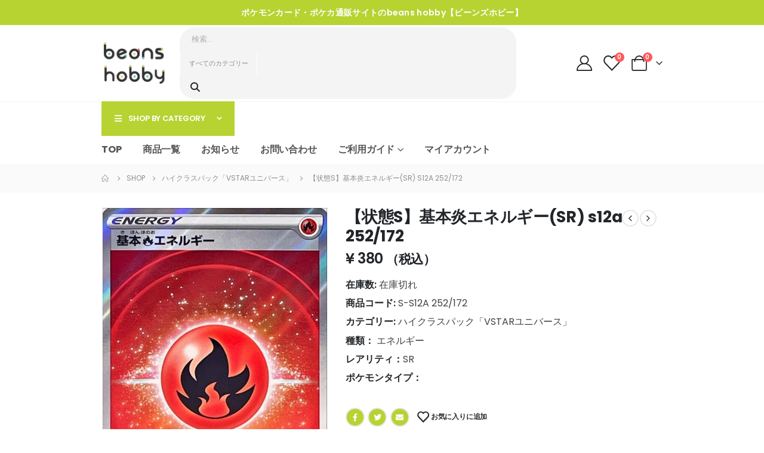

--- FILE ---
content_type: text/html; charset=UTF-8
request_url: https://beans-hobby.com/product/kihonhonooenerugi-s12a-252-172/
body_size: 32163
content:
	<!DOCTYPE html>
	<html  lang="ja" prefix="og: http://ogp.me/ns# fb: http://ogp.me/ns/fb#">
	<head>
		<meta http-equiv="X-UA-Compatible" content="IE=edge" />
		<meta http-equiv="Content-Type" content="text/html; charset=UTF-8" />
		<meta name="viewport" content="width=device-width, initial-scale=1, minimum-scale=1" />
		
		<link rel="pingback" href="https://beans-hobby.com/xmlrpc.php" />
						<script>document.documentElement.className = document.documentElement.className + ' yes-js js_active js'</script>
				<meta name='robots' content='index, follow, max-image-preview:large, max-snippet:-1, max-video-preview:-1' />
	
	<title>【状態S】基本炎エネルギー(SR) s12a 252/172 | beans hobby【ビーンズホビー】</title>
	<meta name="description" content="ポケモンカード通販サイトbeans hobby【ビーンズホビー】のハイクラスパック「Vstarユニバース」の基本炎エネルギー(SR) s12a 252/172 商品ページです。ポケモンカードをお探しの方は是非、beans hobby【ビーンズホビー】通販サイトをご利用ください。" />
	
	<meta property="og:locale" content="ja_JP" />
	<meta property="og:type" content="article" />
	<meta property="og:title" content="【状態S】基本炎エネルギー(SR) s12a 252/172 | beans hobby【ビーンズホビー】" />
	<meta property="og:description" content="ポケモンカード通販サイトbeans hobby【ビーンズホビー】のハイクラスパック「Vstarユニバース」の基本炎エネルギー(SR) s12a 252/172 商品ページです。ポケモンカードをお探しの方は是非、beans hobby【ビーンズホビー】通販サイトをご利用ください。" />
	<meta property="og:url" content="https://beans-hobby.com/product/kihonhonooenerugi-s12a-252-172/" />
	<meta property="og:site_name" content="beans hobby【ビーンズホビー】" />
	<meta property="article:modified_time" content="2024-05-19T09:08:57+00:00" />
	<meta property="og:image" content="https://beans-hobby.com/wp-content/uploads/2023/08/042512_E_KIHONHONOOENERUGI.jpg" />
	<meta property="og:image:width" content="644" />
	<meta property="og:image:height" content="900" />
	<meta property="og:image:type" content="image/jpeg" />
	<meta name="twitter:card" content="summary_large_image" />
	<meta name="twitter:label1" content="推定読み取り時間" />
	<meta name="twitter:data1" content="1分" />
	<script type="application/ld+json" class="yoast-schema-graph">{"@context":"https://schema.org","@graph":[{"@type":"WebPage","@id":"https://beans-hobby.com/product/kihonhonooenerugi-s12a-252-172/","url":"https://beans-hobby.com/product/kihonhonooenerugi-s12a-252-172/","name":"【状態S】基本炎エネルギー(SR) s12a 252/172 | beans hobby【ビーンズホビー】","isPartOf":{"@id":"https://beans-hobby.com/#website"},"primaryImageOfPage":{"@id":"https://beans-hobby.com/product/kihonhonooenerugi-s12a-252-172/#primaryimage"},"image":{"@id":"https://beans-hobby.com/product/kihonhonooenerugi-s12a-252-172/#primaryimage"},"thumbnailUrl":"https://beans-hobby.com/wp-content/uploads/2023/08/042512_E_KIHONHONOOENERUGI.jpg","datePublished":"2023-08-02T03:45:48+00:00","dateModified":"2024-05-19T09:08:57+00:00","description":"ポケモンカード通販サイトbeans hobby【ビーンズホビー】のハイクラスパック「Vstarユニバース」の基本炎エネルギー(SR) s12a 252/172 商品ページです。ポケモンカードをお探しの方は是非、beans hobby【ビーンズホビー】通販サイトをご利用ください。","breadcrumb":{"@id":"https://beans-hobby.com/product/kihonhonooenerugi-s12a-252-172/#breadcrumb"},"inLanguage":"ja","potentialAction":[{"@type":"ReadAction","target":["https://beans-hobby.com/product/kihonhonooenerugi-s12a-252-172/"]}]},{"@type":"ImageObject","inLanguage":"ja","@id":"https://beans-hobby.com/product/kihonhonooenerugi-s12a-252-172/#primaryimage","url":"https://beans-hobby.com/wp-content/uploads/2023/08/042512_E_KIHONHONOOENERUGI.jpg","contentUrl":"https://beans-hobby.com/wp-content/uploads/2023/08/042512_E_KIHONHONOOENERUGI.jpg","width":644,"height":900,"caption":"ハイクラスパック「Vstarユニバース」基本炎エネルギー(SR)"},{"@type":"BreadcrumbList","@id":"https://beans-hobby.com/product/kihonhonooenerugi-s12a-252-172/#breadcrumb","itemListElement":[{"@type":"ListItem","position":1,"name":"ホーム","item":"https://beans-hobby.com/"},{"@type":"ListItem","position":2,"name":"Shop","item":"https://beans-hobby.com/shop/"},{"@type":"ListItem","position":3,"name":"【状態S】基本炎エネルギー(SR) s12a 252/172"}]},{"@type":"WebSite","@id":"https://beans-hobby.com/#website","url":"https://beans-hobby.com/","name":"beans hobby【ビーンズホビー】","description":"ポケモンカード、ポケカの通販サイト","potentialAction":[{"@type":"SearchAction","target":{"@type":"EntryPoint","urlTemplate":"https://beans-hobby.com/?s={search_term_string}"},"query-input":"required name=search_term_string"}],"inLanguage":"ja"}]}</script>
	
<link rel='dns-prefetch' href='//www.googletagmanager.com' />
		<link rel="shortcut icon" href="//beans-hobby.com/wp-content/uploads/2023/11/favicon_150-150.jpg" type="image/x-icon" />
				<link rel="apple-touch-icon" href="//beans-hobby.com/wp-content/uploads/2023/11/favicon_150-150.jpg" />
				<link rel="apple-touch-icon" sizes="120x120" href="//beans-hobby.com/wp-content/uploads/2023/11/favicon_150-150.jpg" />
				<link rel="apple-touch-icon" sizes="76x76" href="//beans-hobby.com/wp-content/uploads/2023/11/favicon_150-150.jpg" />
				<link rel="apple-touch-icon" sizes="152x152" href="//beans-hobby.com/wp-content/uploads/2023/11/favicon_150-150.jpg" />
		<link rel='stylesheet' href='https://beans-hobby.com/wp-includes/css/dist/block-library/style.min.css' media='all' />
<style id='wp-block-library-theme-inline-css'>
.wp-block-audio figcaption{color:#555;font-size:13px;text-align:center}.is-dark-theme .wp-block-audio figcaption{color:hsla(0,0%,100%,.65)}.wp-block-audio{margin:0 0 1em}.wp-block-code{border:1px solid #ccc;border-radius:4px;font-family:Menlo,Consolas,monaco,monospace;padding:.8em 1em}.wp-block-embed figcaption{color:#555;font-size:13px;text-align:center}.is-dark-theme .wp-block-embed figcaption{color:hsla(0,0%,100%,.65)}.wp-block-embed{margin:0 0 1em}.blocks-gallery-caption{color:#555;font-size:13px;text-align:center}.is-dark-theme .blocks-gallery-caption{color:hsla(0,0%,100%,.65)}.wp-block-image figcaption{color:#555;font-size:13px;text-align:center}.is-dark-theme .wp-block-image figcaption{color:hsla(0,0%,100%,.65)}.wp-block-image{margin:0 0 1em}.wp-block-pullquote{border-bottom:4px solid;border-top:4px solid;color:currentColor;margin-bottom:1.75em}.wp-block-pullquote cite,.wp-block-pullquote footer,.wp-block-pullquote__citation{color:currentColor;font-size:.8125em;font-style:normal;text-transform:uppercase}.wp-block-quote{border-left:.25em solid;margin:0 0 1.75em;padding-left:1em}.wp-block-quote cite,.wp-block-quote footer{color:currentColor;font-size:.8125em;font-style:normal;position:relative}.wp-block-quote.has-text-align-right{border-left:none;border-right:.25em solid;padding-left:0;padding-right:1em}.wp-block-quote.has-text-align-center{border:none;padding-left:0}.wp-block-quote.is-large,.wp-block-quote.is-style-large,.wp-block-quote.is-style-plain{border:none}.wp-block-search .wp-block-search__label{font-weight:700}.wp-block-search__button{border:1px solid #ccc;padding:.375em .625em}:where(.wp-block-group.has-background){padding:1.25em 2.375em}.wp-block-separator.has-css-opacity{opacity:.4}.wp-block-separator{border:none;border-bottom:2px solid;margin-left:auto;margin-right:auto}.wp-block-separator.has-alpha-channel-opacity{opacity:1}.wp-block-separator:not(.is-style-wide):not(.is-style-dots){width:100px}.wp-block-separator.has-background:not(.is-style-dots){border-bottom:none;height:1px}.wp-block-separator.has-background:not(.is-style-wide):not(.is-style-dots){height:2px}.wp-block-table{margin:0 0 1em}.wp-block-table td,.wp-block-table th{word-break:normal}.wp-block-table figcaption{color:#555;font-size:13px;text-align:center}.is-dark-theme .wp-block-table figcaption{color:hsla(0,0%,100%,.65)}.wp-block-video figcaption{color:#555;font-size:13px;text-align:center}.is-dark-theme .wp-block-video figcaption{color:hsla(0,0%,100%,.65)}.wp-block-video{margin:0 0 1em}.wp-block-template-part.has-background{margin-bottom:0;margin-top:0;padding:1.25em 2.375em}
</style>
<style id='xo-event-calendar-event-calendar-style-inline-css'>
.xo-event-calendar{font-family:Helvetica Neue,Helvetica,Hiragino Kaku Gothic ProN,Meiryo,MS PGothic,sans-serif;overflow:auto;position:relative}.xo-event-calendar td,.xo-event-calendar th{padding:0!important}.xo-event-calendar .calendar:nth-child(n+2) .month-next,.xo-event-calendar .calendar:nth-child(n+2) .month-prev{visibility:hidden}.xo-event-calendar table{background-color:transparent;border-collapse:separate;border-spacing:0;color:#333;margin:0;padding:0;table-layout:fixed;width:100%}.xo-event-calendar table caption,.xo-event-calendar table tbody,.xo-event-calendar table td,.xo-event-calendar table tfoot,.xo-event-calendar table th,.xo-event-calendar table thead,.xo-event-calendar table tr{background:transparent;border:0;margin:0;opacity:1;outline:0;padding:0;vertical-align:baseline}.xo-event-calendar table table tr{display:table-row}.xo-event-calendar table table td,.xo-event-calendar table table th{display:table-cell;padding:0}.xo-event-calendar table.xo-month{border:1px solid #ccc;border-right-width:0;margin:0 0 8px;padding:0}.xo-event-calendar table.xo-month td,.xo-event-calendar table.xo-month th{background-color:#fff;border:1px solid #ccc;padding:0}.xo-event-calendar table.xo-month caption{caption-side:top}.xo-event-calendar table.xo-month .month-header{display:flex;flex-flow:wrap;justify-content:center;margin:4px 0}.xo-event-calendar table.xo-month .month-header>span{flex-grow:1;text-align:center}.xo-event-calendar table.xo-month button{background-color:transparent;border:0;box-shadow:none;color:#333;cursor:pointer;margin:0;overflow:hidden;padding:0;text-shadow:none;width:38px}.xo-event-calendar table.xo-month button[disabled]{cursor:default;opacity:.3}.xo-event-calendar table.xo-month button>span{text-align:center;vertical-align:middle}.xo-event-calendar table.xo-month button span.nav-prev{border-bottom:2px solid #333;border-left:2px solid #333;display:inline-block;font-size:0;height:13px;transform:rotate(45deg);width:13px}.xo-event-calendar table.xo-month button span.nav-next{border-right:2px solid #333;border-top:2px solid #333;display:inline-block;font-size:0;height:13px;transform:rotate(45deg);width:13px}.xo-event-calendar table.xo-month button:hover span.nav-next,.xo-event-calendar table.xo-month button:hover span.nav-prev{border-width:3px}.xo-event-calendar table.xo-month>thead th{border-width:0 1px 0 0;color:#333;font-size:.9em;font-weight:700;padding:1px 0;text-align:center}.xo-event-calendar table.xo-month>thead th.sunday{color:#d00}.xo-event-calendar table.xo-month>thead th.saturday{color:#00d}.xo-event-calendar table.xo-month .month-week{border:0;overflow:hidden;padding:0;position:relative;width:100%}.xo-event-calendar table.xo-month .month-week table{border:0;margin:0;padding:0}.xo-event-calendar table.xo-month .month-dayname{border-width:1px 0 0 1px;bottom:0;left:0;position:absolute;right:0;top:0}.xo-event-calendar table.xo-month .month-dayname td{border-width:1px 1px 0 0;padding:0}.xo-event-calendar table.xo-month .month-dayname td div{border-width:1px 1px 0 0;font-size:100%;height:1000px;line-height:1.2em;padding:4px;text-align:right}.xo-event-calendar table.xo-month .month-dayname td div.other-month{opacity:.6}.xo-event-calendar table.xo-month .month-dayname td div.today{color:#00d;font-weight:700}.xo-event-calendar table.xo-month .month-dayname-space{height:1.5em;position:relative;top:0}.xo-event-calendar table.xo-month .month-event{background-color:transparent;position:relative;top:0}.xo-event-calendar table.xo-month .month-event td{background-color:transparent;border-width:0 1px 0 0;padding:0 1px 2px}.xo-event-calendar table.xo-month .month-event-space{background-color:transparent;height:1.5em}.xo-event-calendar table.xo-month .month-event-space td{border-width:0 1px 0 0}.xo-event-calendar table.xo-month .month-event tr,.xo-event-calendar table.xo-month .month-event-space tr{background-color:transparent}.xo-event-calendar table.xo-month .month-event-title{background-color:#ccc;border-radius:3px;color:#666;display:block;font-size:.8em;margin:1px;overflow:hidden;padding:0 4px;text-align:left;white-space:nowrap}.xo-event-calendar p.holiday-title{font-size:90%;margin:0;padding:2px 0;vertical-align:middle}.xo-event-calendar p.holiday-title span{border:1px solid #ccc;margin:0 6px 0 0;padding:0 0 0 18px}.xo-event-calendar .loading-animation{left:50%;margin:-20px 0 0 -20px;position:absolute;top:50%}@media(min-width:600px){.xo-event-calendar .calendars.columns-2{-moz-column-gap:15px;column-gap:15px;display:grid;grid-template-columns:repeat(2,1fr);row-gap:5px}.xo-event-calendar .calendars.columns-2 .month-next,.xo-event-calendar .calendars.columns-2 .month-prev{visibility:hidden}.xo-event-calendar .calendars.columns-2 .calendar:first-child .month-prev,.xo-event-calendar .calendars.columns-2 .calendar:nth-child(2) .month-next{visibility:visible}.xo-event-calendar .calendars.columns-3{-moz-column-gap:15px;column-gap:15px;display:grid;grid-template-columns:repeat(3,1fr);row-gap:5px}.xo-event-calendar .calendars.columns-3 .month-next,.xo-event-calendar .calendars.columns-3 .month-prev{visibility:hidden}.xo-event-calendar .calendars.columns-3 .calendar:first-child .month-prev,.xo-event-calendar .calendars.columns-3 .calendar:nth-child(3) .month-next{visibility:visible}.xo-event-calendar .calendars.columns-4{-moz-column-gap:15px;column-gap:15px;display:grid;grid-template-columns:repeat(4,1fr);row-gap:5px}.xo-event-calendar .calendars.columns-4 .month-next,.xo-event-calendar .calendars.columns-4 .month-prev{visibility:hidden}.xo-event-calendar .calendars.columns-4 .calendar:first-child .month-prev,.xo-event-calendar .calendars.columns-4 .calendar:nth-child(4) .month-next{visibility:visible}}.xo-event-calendar.xo-calendar-loading .xo-months{opacity:.5}.xo-event-calendar.xo-calendar-loading .loading-animation{animation:loadingCircRot .8s linear infinite;border:5px solid rgba(0,0,0,.2);border-radius:50%;border-top-color:#4285f4;height:40px;width:40px}@keyframes loadingCircRot{0%{transform:rotate(0deg)}to{transform:rotate(359deg)}}.xo-event-calendar.is-style-legacy table.xo-month .month-header>span{font-size:120%;line-height:28px}.xo-event-calendar.is-style-regular table.xo-month button:not(:hover):not(:active):not(.has-background){background-color:transparent;color:#333}.xo-event-calendar.is-style-regular table.xo-month button>span{text-align:center;vertical-align:middle}.xo-event-calendar.is-style-regular table.xo-month button>span:not(.dashicons){font-size:2em;overflow:hidden;text-indent:100%;white-space:nowrap}.xo-event-calendar.is-style-regular table.xo-month .month-next,.xo-event-calendar.is-style-regular table.xo-month .month-prev{height:2em;width:2em}.xo-event-calendar.is-style-regular table.xo-month .month-header{align-items:center;display:flex;justify-content:center;padding:.2em 0}.xo-event-calendar.is-style-regular table.xo-month .month-header .calendar-caption{flex-grow:1}.xo-event-calendar.is-style-regular table.xo-month .month-header>span{font-size:1.1em}.xo-event-calendar.is-style-regular table.xo-month>thead th{background:#fafafa;font-size:.8em}.xo-event-calendar.is-style-regular table.xo-month .month-dayname td div{font-size:1em;padding:.2em}.xo-event-calendar.is-style-regular table.xo-month .month-dayname td div.today{color:#339;font-weight:700}.xo-event-calendar.is-style-regular .holiday-titles{display:inline-flex;flex-wrap:wrap;gap:.25em 1em}.xo-event-calendar.is-style-regular p.holiday-title{font-size:.875em;margin:0 0 .5em}.xo-event-calendar.is-style-regular p.holiday-title span{margin:0 .25em 0 0;padding:0 0 0 1.25em}
</style>
<style id='xo-event-calendar-simple-calendar-style-inline-css'>
.xo-simple-calendar{box-sizing:border-box;font-family:Helvetica Neue,Helvetica,Hiragino Kaku Gothic ProN,Meiryo,MS PGothic,sans-serif;margin:0;padding:0;position:relative}.xo-simple-calendar td,.xo-simple-calendar th{padding:0!important}.xo-simple-calendar .calendar:nth-child(n+2) .month-next,.xo-simple-calendar .calendar:nth-child(n+2) .month-prev{visibility:hidden}.xo-simple-calendar .calendar table.month{border:0;border-collapse:separate;border-spacing:1px;box-sizing:border-box;margin:0 0 .5em;min-width:auto;outline:0;padding:0;table-layout:fixed;width:100%}.xo-simple-calendar .calendar table.month caption,.xo-simple-calendar .calendar table.month tbody,.xo-simple-calendar .calendar table.month td,.xo-simple-calendar .calendar table.month tfoot,.xo-simple-calendar .calendar table.month th,.xo-simple-calendar .calendar table.month thead,.xo-simple-calendar .calendar table.month tr{background:transparent;border:0;margin:0;opacity:1;outline:0;padding:0;vertical-align:baseline}.xo-simple-calendar .calendar table.month caption{caption-side:top;font-size:1.1em}.xo-simple-calendar .calendar table.month .month-header{align-items:center;display:flex;justify-content:center;width:100%}.xo-simple-calendar .calendar table.month .month-header .month-title{flex-grow:1;font-size:1em;font-weight:400;letter-spacing:.1em;line-height:1em;padding:0;text-align:center}.xo-simple-calendar .calendar table.month .month-header button{background:none;background-color:transparent;border:0;font-size:1.4em;line-height:1.4em;margin:0;outline-offset:0;padding:0;width:1.4em}.xo-simple-calendar .calendar table.month .month-header button:not(:hover):not(:active):not(.has-background){background-color:transparent}.xo-simple-calendar .calendar table.month .month-header button:hover{opacity:.6}.xo-simple-calendar .calendar table.month .month-header button:disabled{cursor:auto;opacity:.3}.xo-simple-calendar .calendar table.month .month-header .month-next,.xo-simple-calendar .calendar table.month .month-header .month-prev{background-color:transparent;color:#333;cursor:pointer}.xo-simple-calendar .calendar table.month tr{background:transparent;border:0;outline:0}.xo-simple-calendar .calendar table.month td,.xo-simple-calendar .calendar table.month th{background:transparent;border:0;outline:0;text-align:center;vertical-align:middle;word-break:normal}.xo-simple-calendar .calendar table.month th{font-size:.8em;font-weight:700}.xo-simple-calendar .calendar table.month td{font-size:1em;font-weight:400}.xo-simple-calendar .calendar table.month .day.holiday{color:#333}.xo-simple-calendar .calendar table.month .day.other{opacity:.3}.xo-simple-calendar .calendar table.month .day>span{box-sizing:border-box;display:inline-block;padding:.2em;width:100%}.xo-simple-calendar .calendar table.month th>span{color:#333}.xo-simple-calendar .calendar table.month .day.sun>span,.xo-simple-calendar .calendar table.month th.sun>span{color:#ec0220}.xo-simple-calendar .calendar table.month .day.sat>span,.xo-simple-calendar .calendar table.month th.sat>span{color:#0069de}.xo-simple-calendar .calendars-footer{margin:.5em;padding:0}.xo-simple-calendar .calendars-footer ul.holiday-titles{border:0;display:inline-flex;flex-wrap:wrap;gap:.25em 1em;margin:0;outline:0;padding:0}.xo-simple-calendar .calendars-footer ul.holiday-titles li{border:0;list-style:none;margin:0;outline:0;padding:0}.xo-simple-calendar .calendars-footer ul.holiday-titles li:after,.xo-simple-calendar .calendars-footer ul.holiday-titles li:before{content:none}.xo-simple-calendar .calendars-footer ul.holiday-titles .mark{border-radius:50%;display:inline-block;height:1.2em;vertical-align:middle;width:1.2em}.xo-simple-calendar .calendars-footer ul.holiday-titles .title{font-size:.7em;vertical-align:middle}@media(min-width:600px){.xo-simple-calendar .calendars.columns-2{-moz-column-gap:15px;column-gap:15px;display:grid;grid-template-columns:repeat(2,1fr);row-gap:5px}.xo-simple-calendar .calendars.columns-2 .month-next,.xo-simple-calendar .calendars.columns-2 .month-prev{visibility:hidden}.xo-simple-calendar .calendars.columns-2 .calendar:first-child .month-prev,.xo-simple-calendar .calendars.columns-2 .calendar:nth-child(2) .month-next{visibility:visible}.xo-simple-calendar .calendars.columns-3{-moz-column-gap:15px;column-gap:15px;display:grid;grid-template-columns:repeat(3,1fr);row-gap:5px}.xo-simple-calendar .calendars.columns-3 .month-next,.xo-simple-calendar .calendars.columns-3 .month-prev{visibility:hidden}.xo-simple-calendar .calendars.columns-3 .calendar:first-child .month-prev,.xo-simple-calendar .calendars.columns-3 .calendar:nth-child(3) .month-next{visibility:visible}.xo-simple-calendar .calendars.columns-4{-moz-column-gap:15px;column-gap:15px;display:grid;grid-template-columns:repeat(4,1fr);row-gap:5px}.xo-simple-calendar .calendars.columns-4 .month-next,.xo-simple-calendar .calendars.columns-4 .month-prev{visibility:hidden}.xo-simple-calendar .calendars.columns-4 .calendar:first-child .month-prev,.xo-simple-calendar .calendars.columns-4 .calendar:nth-child(4) .month-next{visibility:visible}}.xo-simple-calendar .calendar-loading-animation{left:50%;margin:-20px 0 0 -20px;position:absolute;top:50%}.xo-simple-calendar.xo-calendar-loading .calendars{opacity:.3}.xo-simple-calendar.xo-calendar-loading .calendar-loading-animation{animation:SimpleCalendarLoadingCircRot .8s linear infinite;border:5px solid rgba(0,0,0,.2);border-radius:50%;border-top-color:#4285f4;height:40px;width:40px}@keyframes SimpleCalendarLoadingCircRot{0%{transform:rotate(0deg)}to{transform:rotate(359deg)}}.xo-simple-calendar.is-style-regular table.month{border-collapse:collapse;border-spacing:0}.xo-simple-calendar.is-style-regular table.month tr{border:0}.xo-simple-calendar.is-style-regular table.month .day>span{border-radius:50%;line-height:2em;padding:.1em;width:2.2em}.xo-simple-calendar.is-style-frame table.month{background:transparent;border-collapse:collapse;border-spacing:0}.xo-simple-calendar.is-style-frame table.month thead tr{background:#eee}.xo-simple-calendar.is-style-frame table.month tbody tr{background:#fff}.xo-simple-calendar.is-style-frame table.month td,.xo-simple-calendar.is-style-frame table.month th{border:1px solid #ccc}.xo-simple-calendar.is-style-frame .calendars-footer{margin:8px 0}.xo-simple-calendar.is-style-frame .calendars-footer ul.holiday-titles .mark{border:1px solid #ccc;border-radius:0}
</style>
<link rel='stylesheet' href='https://beans-hobby.com/wp-content/plugins/yith-woocommerce-ajax-navigation/assets/css/shortcodes.css' media='all' />
<style id='yith-wcan-shortcodes-inline-css'>
:root{
	--yith-wcan-filters_colors_titles: #434343;
	--yith-wcan-filters_colors_background: #FFFFFF;
	--yith-wcan-filters_colors_accent: #A7144C;
	--yith-wcan-filters_colors_accent_r: 167;
	--yith-wcan-filters_colors_accent_g: 20;
	--yith-wcan-filters_colors_accent_b: 76;
	--yith-wcan-color_swatches_border_radius: 100%;
	--yith-wcan-color_swatches_size: 30px;
	--yith-wcan-labels_style_background: #FFFFFF;
	--yith-wcan-labels_style_background_hover: #A7144C;
	--yith-wcan-labels_style_background_active: #A7144C;
	--yith-wcan-labels_style_text: #434343;
	--yith-wcan-labels_style_text_hover: #FFFFFF;
	--yith-wcan-labels_style_text_active: #FFFFFF;
	--yith-wcan-anchors_style_text: #434343;
	--yith-wcan-anchors_style_text_hover: #A7144C;
	--yith-wcan-anchors_style_text_active: #A7144C;
}
</style>
<link rel='stylesheet' href='https://beans-hobby.com/wp-content/plugins/yith-woocommerce-wishlist/assets/css/jquery.selectBox.css' media='all' />
<link rel='stylesheet' href='//beans-hobby.com/wp-content/plugins/woocommerce/assets/css/prettyPhoto.css' media='all' />
<link rel='stylesheet' href='https://beans-hobby.com/wp-content/plugins/yith-woocommerce-wishlist/assets/css/style.css' media='all' />
<style id='classic-theme-styles-inline-css'>
/*! This file is auto-generated */
.wp-block-button__link{color:#fff;background-color:#32373c;border-radius:9999px;box-shadow:none;text-decoration:none;padding:calc(.667em + 2px) calc(1.333em + 2px);font-size:1.125em}.wp-block-file__button{background:#32373c;color:#fff;text-decoration:none}
</style>
<style id='global-styles-inline-css'>
body{--wp--preset--color--black: #000000;--wp--preset--color--cyan-bluish-gray: #abb8c3;--wp--preset--color--white: #ffffff;--wp--preset--color--pale-pink: #f78da7;--wp--preset--color--vivid-red: #cf2e2e;--wp--preset--color--luminous-vivid-orange: #ff6900;--wp--preset--color--luminous-vivid-amber: #fcb900;--wp--preset--color--light-green-cyan: #7bdcb5;--wp--preset--color--vivid-green-cyan: #00d084;--wp--preset--color--pale-cyan-blue: #8ed1fc;--wp--preset--color--vivid-cyan-blue: #0693e3;--wp--preset--color--vivid-purple: #9b51e0;--wp--preset--color--primary: #b6d332;--wp--preset--color--secondary: #ff7272;--wp--preset--color--tertiary: #2baab1;--wp--preset--color--quaternary: #0e0f11;--wp--preset--color--dark: #222529;--wp--preset--color--light: #ffffff;--wp--preset--gradient--vivid-cyan-blue-to-vivid-purple: linear-gradient(135deg,rgba(6,147,227,1) 0%,rgb(155,81,224) 100%);--wp--preset--gradient--light-green-cyan-to-vivid-green-cyan: linear-gradient(135deg,rgb(122,220,180) 0%,rgb(0,208,130) 100%);--wp--preset--gradient--luminous-vivid-amber-to-luminous-vivid-orange: linear-gradient(135deg,rgba(252,185,0,1) 0%,rgba(255,105,0,1) 100%);--wp--preset--gradient--luminous-vivid-orange-to-vivid-red: linear-gradient(135deg,rgba(255,105,0,1) 0%,rgb(207,46,46) 100%);--wp--preset--gradient--very-light-gray-to-cyan-bluish-gray: linear-gradient(135deg,rgb(238,238,238) 0%,rgb(169,184,195) 100%);--wp--preset--gradient--cool-to-warm-spectrum: linear-gradient(135deg,rgb(74,234,220) 0%,rgb(151,120,209) 20%,rgb(207,42,186) 40%,rgb(238,44,130) 60%,rgb(251,105,98) 80%,rgb(254,248,76) 100%);--wp--preset--gradient--blush-light-purple: linear-gradient(135deg,rgb(255,206,236) 0%,rgb(152,150,240) 100%);--wp--preset--gradient--blush-bordeaux: linear-gradient(135deg,rgb(254,205,165) 0%,rgb(254,45,45) 50%,rgb(107,0,62) 100%);--wp--preset--gradient--luminous-dusk: linear-gradient(135deg,rgb(255,203,112) 0%,rgb(199,81,192) 50%,rgb(65,88,208) 100%);--wp--preset--gradient--pale-ocean: linear-gradient(135deg,rgb(255,245,203) 0%,rgb(182,227,212) 50%,rgb(51,167,181) 100%);--wp--preset--gradient--electric-grass: linear-gradient(135deg,rgb(202,248,128) 0%,rgb(113,206,126) 100%);--wp--preset--gradient--midnight: linear-gradient(135deg,rgb(2,3,129) 0%,rgb(40,116,252) 100%);--wp--preset--font-size--small: 13px;--wp--preset--font-size--medium: 20px;--wp--preset--font-size--large: 36px;--wp--preset--font-size--x-large: 42px;--wp--preset--spacing--20: 0.44rem;--wp--preset--spacing--30: 0.67rem;--wp--preset--spacing--40: 1rem;--wp--preset--spacing--50: 1.5rem;--wp--preset--spacing--60: 2.25rem;--wp--preset--spacing--70: 3.38rem;--wp--preset--spacing--80: 5.06rem;--wp--preset--shadow--natural: 6px 6px 9px rgba(0, 0, 0, 0.2);--wp--preset--shadow--deep: 12px 12px 50px rgba(0, 0, 0, 0.4);--wp--preset--shadow--sharp: 6px 6px 0px rgba(0, 0, 0, 0.2);--wp--preset--shadow--outlined: 6px 6px 0px -3px rgba(255, 255, 255, 1), 6px 6px rgba(0, 0, 0, 1);--wp--preset--shadow--crisp: 6px 6px 0px rgba(0, 0, 0, 1);}:where(.is-layout-flex){gap: 0.5em;}:where(.is-layout-grid){gap: 0.5em;}body .is-layout-flow > .alignleft{float: left;margin-inline-start: 0;margin-inline-end: 2em;}body .is-layout-flow > .alignright{float: right;margin-inline-start: 2em;margin-inline-end: 0;}body .is-layout-flow > .aligncenter{margin-left: auto !important;margin-right: auto !important;}body .is-layout-constrained > .alignleft{float: left;margin-inline-start: 0;margin-inline-end: 2em;}body .is-layout-constrained > .alignright{float: right;margin-inline-start: 2em;margin-inline-end: 0;}body .is-layout-constrained > .aligncenter{margin-left: auto !important;margin-right: auto !important;}body .is-layout-constrained > :where(:not(.alignleft):not(.alignright):not(.alignfull)){max-width: var(--wp--style--global--content-size);margin-left: auto !important;margin-right: auto !important;}body .is-layout-constrained > .alignwide{max-width: var(--wp--style--global--wide-size);}body .is-layout-flex{display: flex;}body .is-layout-flex{flex-wrap: wrap;align-items: center;}body .is-layout-flex > *{margin: 0;}body .is-layout-grid{display: grid;}body .is-layout-grid > *{margin: 0;}:where(.wp-block-columns.is-layout-flex){gap: 2em;}:where(.wp-block-columns.is-layout-grid){gap: 2em;}:where(.wp-block-post-template.is-layout-flex){gap: 1.25em;}:where(.wp-block-post-template.is-layout-grid){gap: 1.25em;}.has-black-color{color: var(--wp--preset--color--black) !important;}.has-cyan-bluish-gray-color{color: var(--wp--preset--color--cyan-bluish-gray) !important;}.has-white-color{color: var(--wp--preset--color--white) !important;}.has-pale-pink-color{color: var(--wp--preset--color--pale-pink) !important;}.has-vivid-red-color{color: var(--wp--preset--color--vivid-red) !important;}.has-luminous-vivid-orange-color{color: var(--wp--preset--color--luminous-vivid-orange) !important;}.has-luminous-vivid-amber-color{color: var(--wp--preset--color--luminous-vivid-amber) !important;}.has-light-green-cyan-color{color: var(--wp--preset--color--light-green-cyan) !important;}.has-vivid-green-cyan-color{color: var(--wp--preset--color--vivid-green-cyan) !important;}.has-pale-cyan-blue-color{color: var(--wp--preset--color--pale-cyan-blue) !important;}.has-vivid-cyan-blue-color{color: var(--wp--preset--color--vivid-cyan-blue) !important;}.has-vivid-purple-color{color: var(--wp--preset--color--vivid-purple) !important;}.has-black-background-color{background-color: var(--wp--preset--color--black) !important;}.has-cyan-bluish-gray-background-color{background-color: var(--wp--preset--color--cyan-bluish-gray) !important;}.has-white-background-color{background-color: var(--wp--preset--color--white) !important;}.has-pale-pink-background-color{background-color: var(--wp--preset--color--pale-pink) !important;}.has-vivid-red-background-color{background-color: var(--wp--preset--color--vivid-red) !important;}.has-luminous-vivid-orange-background-color{background-color: var(--wp--preset--color--luminous-vivid-orange) !important;}.has-luminous-vivid-amber-background-color{background-color: var(--wp--preset--color--luminous-vivid-amber) !important;}.has-light-green-cyan-background-color{background-color: var(--wp--preset--color--light-green-cyan) !important;}.has-vivid-green-cyan-background-color{background-color: var(--wp--preset--color--vivid-green-cyan) !important;}.has-pale-cyan-blue-background-color{background-color: var(--wp--preset--color--pale-cyan-blue) !important;}.has-vivid-cyan-blue-background-color{background-color: var(--wp--preset--color--vivid-cyan-blue) !important;}.has-vivid-purple-background-color{background-color: var(--wp--preset--color--vivid-purple) !important;}.has-black-border-color{border-color: var(--wp--preset--color--black) !important;}.has-cyan-bluish-gray-border-color{border-color: var(--wp--preset--color--cyan-bluish-gray) !important;}.has-white-border-color{border-color: var(--wp--preset--color--white) !important;}.has-pale-pink-border-color{border-color: var(--wp--preset--color--pale-pink) !important;}.has-vivid-red-border-color{border-color: var(--wp--preset--color--vivid-red) !important;}.has-luminous-vivid-orange-border-color{border-color: var(--wp--preset--color--luminous-vivid-orange) !important;}.has-luminous-vivid-amber-border-color{border-color: var(--wp--preset--color--luminous-vivid-amber) !important;}.has-light-green-cyan-border-color{border-color: var(--wp--preset--color--light-green-cyan) !important;}.has-vivid-green-cyan-border-color{border-color: var(--wp--preset--color--vivid-green-cyan) !important;}.has-pale-cyan-blue-border-color{border-color: var(--wp--preset--color--pale-cyan-blue) !important;}.has-vivid-cyan-blue-border-color{border-color: var(--wp--preset--color--vivid-cyan-blue) !important;}.has-vivid-purple-border-color{border-color: var(--wp--preset--color--vivid-purple) !important;}.has-vivid-cyan-blue-to-vivid-purple-gradient-background{background: var(--wp--preset--gradient--vivid-cyan-blue-to-vivid-purple) !important;}.has-light-green-cyan-to-vivid-green-cyan-gradient-background{background: var(--wp--preset--gradient--light-green-cyan-to-vivid-green-cyan) !important;}.has-luminous-vivid-amber-to-luminous-vivid-orange-gradient-background{background: var(--wp--preset--gradient--luminous-vivid-amber-to-luminous-vivid-orange) !important;}.has-luminous-vivid-orange-to-vivid-red-gradient-background{background: var(--wp--preset--gradient--luminous-vivid-orange-to-vivid-red) !important;}.has-very-light-gray-to-cyan-bluish-gray-gradient-background{background: var(--wp--preset--gradient--very-light-gray-to-cyan-bluish-gray) !important;}.has-cool-to-warm-spectrum-gradient-background{background: var(--wp--preset--gradient--cool-to-warm-spectrum) !important;}.has-blush-light-purple-gradient-background{background: var(--wp--preset--gradient--blush-light-purple) !important;}.has-blush-bordeaux-gradient-background{background: var(--wp--preset--gradient--blush-bordeaux) !important;}.has-luminous-dusk-gradient-background{background: var(--wp--preset--gradient--luminous-dusk) !important;}.has-pale-ocean-gradient-background{background: var(--wp--preset--gradient--pale-ocean) !important;}.has-electric-grass-gradient-background{background: var(--wp--preset--gradient--electric-grass) !important;}.has-midnight-gradient-background{background: var(--wp--preset--gradient--midnight) !important;}.has-small-font-size{font-size: var(--wp--preset--font-size--small) !important;}.has-medium-font-size{font-size: var(--wp--preset--font-size--medium) !important;}.has-large-font-size{font-size: var(--wp--preset--font-size--large) !important;}.has-x-large-font-size{font-size: var(--wp--preset--font-size--x-large) !important;}
.wp-block-navigation a:where(:not(.wp-element-button)){color: inherit;}
:where(.wp-block-post-template.is-layout-flex){gap: 1.25em;}:where(.wp-block-post-template.is-layout-grid){gap: 1.25em;}
:where(.wp-block-columns.is-layout-flex){gap: 2em;}:where(.wp-block-columns.is-layout-grid){gap: 2em;}
.wp-block-pullquote{font-size: 1.5em;line-height: 1.6;}
</style>
<link rel='stylesheet' href='https://beans-hobby.com/wp-content/plugins/contact-form-7/includes/css/styles.css' media='all' />
<link rel='stylesheet' href='https://beans-hobby.com/wp-content/plugins/contact-form-7-add-confirm/includes/css/styles.css' media='all' />
<link rel='stylesheet' href='https://beans-hobby.com/wp-content/plugins/posts-viewed-recently/css/ftViewedPostsStyle.css' media='all' />
<link rel='stylesheet' href='https://beans-hobby.com/wp-content/plugins/search-filter/style.css' media='all' />
<style id='woocommerce-inline-inline-css'>
.woocommerce form .form-row .required { visibility: visible; }
</style>
<link rel='stylesheet' href='https://beans-hobby.com/wp-content/plugins/wt-woocommerce-related-products/public/css/custom-related-products-public.css' media='all' />
<link rel='stylesheet' href='https://beans-hobby.com/wp-content/plugins/wt-woocommerce-related-products/public/css/owl.carousel.min.css' media='all' />
<link rel='stylesheet' href='https://beans-hobby.com/wp-content/plugins/wt-woocommerce-related-products/public/css/owl.theme.default.min.css' media='all' />
<link rel='stylesheet' href='https://beans-hobby.com/wp-content/plugins/xo-event-calendar/css/xo-event-calendar.css' media='all' />
<link rel='stylesheet' href='https://beans-hobby.com/wp-content/plugins/yith-woocommerce-compare/assets/css/colorbox.css' media='all' />
<link rel='stylesheet' href='https://beans-hobby.com/wp-content/plugins/yith-woocommerce-points-and-rewards/assets/css/frontend.css' media='all' />
<link rel='stylesheet' href='https://beans-hobby.com/wp-content/plugins/woocommerce-for-japan/assets/css/linepay_button.css' media='all' />
<link rel='stylesheet' href='https://beans-hobby.com/wp-content/plugins/recent-posts-widget-with-thumbnails/public.css' media='all' />
<link rel='stylesheet' href='https://beans-hobby.com/wp-content/plugins/woocommerce-gateway-stripe/assets/css/stripe-styles.css' media='all' />
<link rel='stylesheet' href='https://beans-hobby.com/wp-content/plugins/yith-woocommerce-ajax-search/assets/css/yith_wcas_ajax_search.css' media='all' />
<link rel='stylesheet' href='https://beans-hobby.com/wp-content/uploads/porto_styles/theme_css_vars.css' media='all' />
<link rel='stylesheet' href='https://beans-hobby.com/wp-content/plugins/js_composer/assets/css/js_composer.min.css' media='all' />
<link rel='stylesheet' href='https://beans-hobby.com/wp-content/uploads/porto_styles/bootstrap.css' media='all' />
<link rel='stylesheet' href='https://beans-hobby.com/wp-content/themes/porto/css/plugins.css' media='all' />
<link rel='stylesheet' href='https://beans-hobby.com/wp-content/themes/porto/css/theme.css' media='all' />
<link rel='stylesheet' href='https://beans-hobby.com/wp-content/uploads/porto_styles/shortcodes.css' media='all' />
<link rel='stylesheet' href='https://beans-hobby.com/wp-content/themes/porto/css/theme_shop.css' media='all' />
<link rel='stylesheet' href='https://beans-hobby.com/wp-content/themes/porto/css/theme_vc.css' media='all' />
<link rel='stylesheet' href='https://beans-hobby.com/wp-content/themes/porto/css/theme_wpb.css' media='all' />
<link rel='stylesheet' href='https://beans-hobby.com/wp-content/uploads/porto_styles/dynamic_style.css' media='all' />
<link rel='stylesheet' href='https://beans-hobby.com/wp-content/plugins/porto-functionality/builders/assets/type-builder.css' media='all' />
<link rel='stylesheet' href='https://beans-hobby.com/wp-content/themes/porto/css/theme/shop/login-style/account-login.css' media='all' />
<link rel='stylesheet' href='https://beans-hobby.com/wp-content/themes/porto/css/theme/shop/single-product/builder.css' media='all' />
<link rel='stylesheet' href='https://beans-hobby.com/wp-content/themes/porto/css/theme/blog/single-post/modern.css' media='all' />
<link rel='stylesheet' href='https://beans-hobby.com/wp-content/themes/porto/style.css' media='all' />
<style id='porto-style-inline-css'>
.side-header-narrow-bar-logo{max-width:111px}.loading-overlay-showing > .loading-overlay{opacity:1;visibility:visible;transition-delay:0}.loading-overlay{transition:visibility 0s ease-in-out 0.5s,opacity 0.5s ease-in-out;position:absolute;bottom:0;left:0;opacity:0;right:0;top:0;visibility:hidden}.loading-overlay .loader{display:inline-block;border:2px solid transparent;width:40px;height:40px;-webkit-animation:spin 0.75s infinite linear;animation:spin 0.75s infinite linear;border-image:none;border-radius:50%;vertical-align:middle;position:absolute;margin:auto;left:0;right:0;top:0;bottom:0;z-index:2;border-top-color:var(--porto-primary-color)}.loading-overlay .loader:before{content:"";display:inline-block;border:inherit;width:inherit;height:inherit;-webkit-animation:spin 1.5s infinite ease;animation:spin 1.5s infinite ease;border-radius:inherit;position:absolute;left:-2px;top:-2px;border-top-color:inherit}body > .loading-overlay{position:fixed;z-index:999999}@media (min-width:992px){}.page-top ul.breadcrumb > li.home{display:inline-block}.page-top ul.breadcrumb > li.home a{position:relative;width:14px;text-indent:-9999px}.page-top ul.breadcrumb > li.home a:after{content:"\e883";font-family:'porto';float:left;text-indent:0}.product-images .img-thumbnail .inner,.product-images .img-thumbnail .inner img{-webkit-transform:none;transform:none}.sticky-product{position:fixed;top:0;left:0;width:100%;z-index:100;background-color:#fff;box-shadow:0 3px 5px rgba(0,0,0,0.08);padding:15px 0}.sticky-product.pos-bottom{top:auto;bottom:0;box-shadow:0 -3px 5px rgba(0,0,0,0.08)}.sticky-product .container{display:-ms-flexbox;display:flex;-ms-flex-align:center;align-items:center;-ms-flex-wrap:wrap;flex-wrap:wrap}.sticky-product .sticky-image{max-width:60px;margin-right:15px}.sticky-product .add-to-cart{-ms-flex:1;flex:1;text-align:right;margin-top:5px}.sticky-product .product-name{font-size:16px;font-weight:600;line-height:inherit;margin-bottom:0}.sticky-product .sticky-detail{line-height:1.5;display:-ms-flexbox;display:flex}.sticky-product .star-rating{margin:5px 15px;font-size:1em}.sticky-product .availability{padding-top:2px}.sticky-product .sticky-detail .price{font-family:Poppins,Poppins,sans-serif;font-weight:400;margin-bottom:0;font-size:1.3em;line-height:1.5}@media (max-width:992px){.sticky-product .container{padding-left:var(--porto-grid-gutter-width);padding-right:var(--porto-grid-gutter-width)}}@media (max-width:767px){.sticky-product{display:none}}#header .top-links > li.menu-item > a{text-transform:capitalize;letter-spacing:.275px;padding-left:11px;padding-right:11px;color:#777777}#header .view-switcher > li.menu-item > a{letter-spacing:.275px}#header .currency-switcher > li.menu-item > a{letter-spacing:.275px}#header .share-links a{width:28px;height:28px;box-shadow:none}#header .share-links a:not(:hover){color:#777777}#header .share-links a:hover{color:#ffffff}#main-toggle-menu .menu-title{font-size:13px;font-weight:600;letter-spacing:-.03em;padding-left:22px;padding-right:22px}#main-toggle-menu .menu-title,#main-toggle-menu.show-always .menu-title{background-color:#b6d332}#main-toggle-menu .toggle-menu-wrap{width:265px}#main-toggle-menu .menu-title:hover{background-color:#c1d46b}.single-product .price{font-size:1.5rem;font-weight:600}.custom-font1{font-family:'Segoe Script','Savoye LET'}.rotate-2{transform:rotateZ(-2deg)}.rotate-92{transform:rotateZ(-92deg)}sup{font-size:50%}.main-content,.left-sidebar,.right-sidebar{padding-top:0}
</style>
<link rel='stylesheet' href='https://beans-hobby.com/wp-content/themes/beans-hobby-child/style.css' media='all' />
<script id="google-analytics-opt-out-js-after">
			var gaProperty = 'G-RH50LHSR3B';
			var disableStr = 'ga-disable-' + gaProperty;
			if ( document.cookie.indexOf( disableStr + '=true' ) > -1 ) {
				window[disableStr] = true;
			}
			function gaOptout() {
				document.cookie = disableStr + '=true; expires=Thu, 31 Dec 2099 23:59:59 UTC; path=/';
				window[disableStr] = true;
			}
</script>
<script async src='https://www.googletagmanager.com/gtag/js?id=G-RH50LHSR3B' id='google-tag-manager-js'></script>
<script id="google-tag-manager-js-after">
		window.dataLayer = window.dataLayer || [];
		function gtag(){dataLayer.push(arguments);}
		gtag('js', new Date());
		gtag('set', 'developer_id.dOGY3NW', true);
		gtag('config', 'G-RH50LHSR3B', {
			'allow_google_signals': true,
			'link_attribution': false,
			'anonymize_ip': true,
			'linker':{
				'domains': [],
				'allow_incoming': false,
			},
			'custom_map': {
				'dimension1': 'logged_in'
			},
			'logged_in': 'no'
		} );
		
		
</script>
<script src='https://beans-hobby.com/wp-includes/js/jquery/jquery.min.js' id='jquery-core-js'></script>
<script src='https://beans-hobby.com/wp-includes/js/jquery/jquery-migrate.min.js' id='jquery-migrate-js'></script>
<script src='//beans-hobby.com/wp-content/plugins/wp-hide-security-enhancer/assets/js/devtools-detect.js' id='devtools-detect-js'></script>
<script src='https://beans-hobby.com/wp-content/plugins/woocommerce/assets/js/jquery-blockui/jquery.blockUI.min.js' id='jquery-blockui-js'></script>
<script id='wc-add-to-cart-js-extra'>
var wc_add_to_cart_params = {"ajax_url":"\/wp-admin\/admin-ajax.php","wc_ajax_url":"\/?wc-ajax=%%endpoint%%","i18n_view_cart":"\u304a\u8cb7\u3044\u7269\u30ab\u30b4\u3092\u8868\u793a","cart_url":"https:\/\/beans-hobby.com\/cart\/","is_cart":"","cart_redirect_after_add":"no"};
</script>
<script src='https://beans-hobby.com/wp-content/plugins/woocommerce/assets/js/frontend/add-to-cart.min.js' id='wc-add-to-cart-js'></script>
<script src='https://beans-hobby.com/wp-content/plugins/wt-woocommerce-related-products/public/js/wt_owl_carousel.js' id='wt-owl-js-js'></script>
<script src='https://beans-hobby.com/wp-content/plugins/js_composer/assets/js/vendors/woocommerce-add-to-cart.js' id='vc_woocommerce-add-to-cart-js-js'></script>
<script id='woocommerce-tokenization-form-js-extra'>
var wc_tokenization_form_params = {"is_registration_required":"","is_logged_in":""};
</script>
<script src='https://beans-hobby.com/wp-content/plugins/woocommerce/assets/js/frontend/tokenization-form.min.js' id='woocommerce-tokenization-form-js'></script>
<noscript><style>.vce-row-container .vcv-lozad {display: none}</style></noscript>
<meta name="google-site-verification" content="p1aHNsH2_0oayAvd14R5VNeGWkPd7R03yLa6GoQM-ng" />
		<script type="text/javascript">
		WebFontConfig = {
			google: { families: [ 'Poppins:400,500,600,700,800','Playfair+Display:400,600,700,900' ] }
		};
		(function(d) {
			var wf = d.createElement('script'), s = d.scripts[d.scripts.length - 1];
			wf.src = 'https://beans-hobby.com/wp-content/themes/porto/js/libs/webfont.js';
			wf.async = true;
			s.parentNode.insertBefore(wf, s);
		})(document);</script>
			<noscript><style>.woocommerce-product-gallery{ opacity: 1 !important; }</style></noscript>
	
<script>function setREVStartSize(e){
			//window.requestAnimationFrame(function() {
				window.RSIW = window.RSIW===undefined ? window.innerWidth : window.RSIW;
				window.RSIH = window.RSIH===undefined ? window.innerHeight : window.RSIH;
				try {
					var pw = document.getElementById(e.c).parentNode.offsetWidth,
						newh;
					pw = pw===0 || isNaN(pw) || (e.l=="fullwidth" || e.layout=="fullwidth") ? window.RSIW : pw;
					e.tabw = e.tabw===undefined ? 0 : parseInt(e.tabw);
					e.thumbw = e.thumbw===undefined ? 0 : parseInt(e.thumbw);
					e.tabh = e.tabh===undefined ? 0 : parseInt(e.tabh);
					e.thumbh = e.thumbh===undefined ? 0 : parseInt(e.thumbh);
					e.tabhide = e.tabhide===undefined ? 0 : parseInt(e.tabhide);
					e.thumbhide = e.thumbhide===undefined ? 0 : parseInt(e.thumbhide);
					e.mh = e.mh===undefined || e.mh=="" || e.mh==="auto" ? 0 : parseInt(e.mh,0);
					if(e.layout==="fullscreen" || e.l==="fullscreen")
						newh = Math.max(e.mh,window.RSIH);
					else{
						e.gw = Array.isArray(e.gw) ? e.gw : [e.gw];
						for (var i in e.rl) if (e.gw[i]===undefined || e.gw[i]===0) e.gw[i] = e.gw[i-1];
						e.gh = e.el===undefined || e.el==="" || (Array.isArray(e.el) && e.el.length==0)? e.gh : e.el;
						e.gh = Array.isArray(e.gh) ? e.gh : [e.gh];
						for (var i in e.rl) if (e.gh[i]===undefined || e.gh[i]===0) e.gh[i] = e.gh[i-1];
											
						var nl = new Array(e.rl.length),
							ix = 0,
							sl;
						e.tabw = e.tabhide>=pw ? 0 : e.tabw;
						e.thumbw = e.thumbhide>=pw ? 0 : e.thumbw;
						e.tabh = e.tabhide>=pw ? 0 : e.tabh;
						e.thumbh = e.thumbhide>=pw ? 0 : e.thumbh;
						for (var i in e.rl) nl[i] = e.rl[i]<window.RSIW ? 0 : e.rl[i];
						sl = nl[0];
						for (var i in nl) if (sl>nl[i] && nl[i]>0) { sl = nl[i]; ix=i;}
						var m = pw>(e.gw[ix]+e.tabw+e.thumbw) ? 1 : (pw-(e.tabw+e.thumbw)) / (e.gw[ix]);
						newh =  (e.gh[ix] * m) + (e.tabh + e.thumbh);
					}
					var el = document.getElementById(e.c);
					if (el!==null && el) el.style.height = newh+"px";
					el = document.getElementById(e.c+"_wrapper");
					if (el!==null && el) {
						el.style.height = newh+"px";
						el.style.display = "block";
					}
				} catch(e){
					console.log("Failure at Presize of Slider:" + e)
				}
			//});
		  };</script>
<noscript><style> .wpb_animate_when_almost_visible { opacity: 1; }</style></noscript>        
        
        <script async src="https://www.googletagmanager.com/gtag/js?id=G-RH50LHSR3B"></script>
        <script>
          window.dataLayer = window.dataLayer || [];
          function gtag(){dataLayer.push(arguments);}
          gtag('js', new Date());
          gtag('config', 'G-RH50LHSR3B');
        </script>
        
        
	</head>
	<body class="product-template-default single single-product postid-6524 wp-embed-responsive theme-porto vcwb woocommerce woocommerce-page woocommerce-no-js yith-wcan-free login-popup full blog-1 loading-overlay-showing wpb-js-composer js-comp-ver-6.10.0 vc_responsive">
	<div class="loading-overlay"><div class="bounce-loader"><div class="bounce1"></div><div class="bounce2"></div><div class="bounce3"></div></div></div>
	<div class="page-wrapper">
		<div class="porto-block" data-id="3396"><div class="container-fluid"><style>.vc_custom_1657719294558{padding-top: 9px !important;padding-bottom: 9px !important;background-color: #b6d332 !important;}.wpb_custom_8f65b95352238330d6c59b82d74427cd .porto-u-sub-heading{font-weight:600;font-size:14px;letter-spacing:0.325px;}.porto-block-html-top button.mfp-close { transform: translateY(-50%) rotate(45deg); }</style><div class="vc_row wpb_row row top-row porto-block-html-top d-none overflow-hidden position-relative vc_custom_1657719294558 text-center vc_row-has-fill"><div class="vc_column_container col-md-12"><div class="wpb_wrapper vc_column-inner"><div class="porto-u-heading mb-0 d-inline-block  wpb_custom_8f65b95352238330d6c59b82d74427cd porto-u-9866"><div class="porto-u-sub-heading" style="color: #ffffff;">ポケモンカード・ポケカ通販サイトのbeans hobby【ビーンズホビー】</div><style>.porto-u-9866.porto-u-heading{text-align:center}</style></div></div></div></div></div></div>
											
				<div class="header-wrapper">
										
<header id="header" class="header-builder header-builder-p">
<div class="porto-block" data-id="3391"><div class="container-fluid"><style>.vc_custom_1657329856108{border-bottom-width: 1px !important;border-bottom-color: #e7e7e7 !important;border-bottom-style: solid !important;}.vc_custom_1657330281458{padding-top: 9px !important;padding-bottom: 10px !important;}.vc_custom_1659492611344{margin-top: 27px !important;margin-bottom: 27px !important;}.vc_custom_1657334432723{border-top-width: 0px !important;border-top-color: #f4f4f4 !important;border-top-style: solid !important;}#header .wpb_custom_6914c3a9b864d7139708d90a2b0bf5ca .search-toggle{color: #222529;}#header .wpb_custom_6914c3a9b864d7139708d90a2b0bf5ca .searchform{max-width: 564px; width: 100%;}.wpb_custom_6914c3a9b864d7139708d90a2b0bf5ca.searchform-popup{width: 100%;}#header .wpb_custom_6914c3a9b864d7139708d90a2b0bf5ca input{max-width: 100%;max-width: 100%;}#header .wpb_custom_6914c3a9b864d7139708d90a2b0bf5ca input, #header .wpb_custom_6914c3a9b864d7139708d90a2b0bf5ca select, #header .wpb_custom_6914c3a9b864d7139708d90a2b0bf5ca .selectric .label, #header .wpb_custom_6914c3a9b864d7139708d90a2b0bf5ca .selectric, #header .wpb_custom_6914c3a9b864d7139708d90a2b0bf5ca button{height: 40px;line-height: 40px;}#header .wpb_custom_6914c3a9b864d7139708d90a2b0bf5ca .text, #header .wpb_custom_6914c3a9b864d7139708d90a2b0bf5ca input, #header .wpb_custom_6914c3a9b864d7139708d90a2b0bf5ca .searchform-cats input{width: 100%;}#header .wpb_custom_6914c3a9b864d7139708d90a2b0bf5ca .selectric .label, #header .wpb_custom_6914c3a9b864d7139708d90a2b0bf5ca select{padding: 0px 23px 0px 15px;}#header .wpb_custom_578a74205269fd149342da0fa2d5722f.top-links > li.menu-item > a, #header .wpb_custom_578a74205269fd149342da0fa2d5722f.main-menu > li.menu-item > a, #header .wpb_custom_578a74205269fd149342da0fa2d5722f .menu-custom-block a, #header .wpb_custom_578a74205269fd149342da0fa2d5722f .menu-custom-block span, .wpb_custom_578a74205269fd149342da0fa2d5722f .sidebar-menu>li.menu-item>a, #header .wpb_custom_578a74205269fd149342da0fa2d5722f.porto-popup-menu .main-menu > li.menu-item > a{padding: 14.5px 17px 14.5px 17px;}#header .wpb_custom_692286f44b884dbc2230bc80029f061d.top-links > li.menu-item, #header .wpb_custom_692286f44b884dbc2230bc80029f061d.main-menu > li.menu-item, #header .wpb_custom_692286f44b884dbc2230bc80029f061d .menu-custom-block, #header .wpb_custom_692286f44b884dbc2230bc80029f061d.porto-popup-menu .main-menu > li.menu-item{margin: -1px 35px 0px 0px;}.wpb_custom_c25e33e364df5191c2373c601db64a00 .porto-sicon-title{font-weight:600;font-size:11px;text-transform:uppercase;}.wpb_custom_c25e33e364df5191c2373c601db64a00 .porto-sicon-header p{font-weight:700;font-size:18px;line-height:1.1em;}#header .wpb_custom_2b4049584e42facd562b39bccafb3dfd{color: #222529;}#header .wpb_custom_29e43788709d3ad567ccd8f5a97cddfb{color: #222529;}.wpb_custom_9c5354f6b0c22075e9f0ce01a6a80ee9#mini-cart .minicart-icon, .wpb_custom_9c5354f6b0c22075e9f0ce01a6a80ee9#mini-cart.minicart-arrow-alt .cart-head:after{color: #222529;}.wpb_custom_578a74205269fd149342da0fa2d5722f#main-toggle-menu .toggle{font-size: 14px;vertical-align: middle;}.wpb_custom_578a74205269fd149342da0fa2d5722f#main-toggle-menu .menu-title .toggle{margin-right: 11px;}.wpb_custom_578a74205269fd149342da0fa2d5722f#main-toggle-menu .menu-title{padding-top: 19px;padding-bottom: 19px;}.wpb_custom_578a74205269fd149342da0fa2d5722f .menu-title:after{content:"\e81c";position:absolute;font-family:'porto';right: 1.4rem;}#header .wpb_custom_578a74205269fd149342da0fa2d5722f.main-menu > li.menu-item > a, #header .wpb_custom_578a74205269fd149342da0fa2d5722f .menu-custom-block span, #header .wpb_custom_578a74205269fd149342da0fa2d5722f .menu-custom-block a, .wpb_custom_578a74205269fd149342da0fa2d5722f .sidebar-menu > li.menu-item > a, #header .wpb_custom_578a74205269fd149342da0fa2d5722f.porto-popup-menu .main-menu > li.menu-item > a{font-weight:600;font-size:14px;letter-spacing:-.02em;text-transform:capitalize;}#header .wpb_custom_578a74205269fd149342da0fa2d5722f.main-menu > li.menu-item.active > a, #header .wpb_custom_578a74205269fd149342da0fa2d5722f.main-menu > li.menu-item:hover > a, .wpb_custom_578a74205269fd149342da0fa2d5722f .sidebar-menu > li.menu-item:hover > a, .wpb_custom_578a74205269fd149342da0fa2d5722f .sidebar-menu > li.menu-item.active > a, #header .wpb_custom_578a74205269fd149342da0fa2d5722f.porto-popup-menu .main-menu > li.menu-item.active:hover > a, #header .wpb_custom_578a74205269fd149342da0fa2d5722f.porto-popup-menu .main-menu > li.menu-item:hover > a{color: #555555;}.wpb_custom_578a74205269fd149342da0fa2d5722f.menu-hover-line>li.menu-item>a:before{background-color: #555555;}.wpb_custom_578a74205269fd149342da0fa2d5722f li.menu-item>a>[class*=" fa-"]{width: 18px;}.wpb_custom_578a74205269fd149342da0fa2d5722f li.menu-item>a>i{font-size: 18px;}.wpb_custom_578a74205269fd149342da0fa2d5722f li.menu-item>a>.avatar, .wpb_custom_578a74205269fd149342da0fa2d5722f li.menu-item>a>i{margin-right: 8px;}#header .wpb_custom_578a74205269fd149342da0fa2d5722f.main-menu .popup a, .wpb_custom_578a74205269fd149342da0fa2d5722f .sidebar-menu .popup, .wpb_custom_578a74205269fd149342da0fa2d5722f.porto-popup-menu .sub-menu, #header .wpb_custom_578a74205269fd149342da0fa2d5722f.top-links .narrow li.menu-item>a{font-weight:400;font-size:13px;letter-spacing:0;text-transform:capitalize;}#header .wpb_custom_578a74205269fd149342da0fa2d5722f.top-links .narrow li.menu-item:hover > a, #header .wpb_custom_578a74205269fd149342da0fa2d5722f .sidebar-menu .narrow .menu-item:hover > a, #header .wpb_custom_578a74205269fd149342da0fa2d5722f.main-menu .narrow li.menu-item:hover > a, #header .wpb_custom_578a74205269fd149342da0fa2d5722f.main-menu .wide li.menu-item li.menu-item>a:hover, .wpb_custom_578a74205269fd149342da0fa2d5722f .sidebar-menu .wide li.menu-item li.menu-item > a:hover, .wpb_custom_578a74205269fd149342da0fa2d5722f.porto-popup-menu .sub-menu a:hover{background-color: rgba(0,0,0,0);}#header .wpb_custom_578a74205269fd149342da0fa2d5722f .narrow li.menu-item>a, .wpb_custom_578a74205269fd149342da0fa2d5722f .wide li.sub li.menu-item>a, .wpb_custom_578a74205269fd149342da0fa2d5722f.porto-popup-menu .sub-menu li.menu-item>a{padding: 9px 1px 8px 19px;}#header .wpb_custom_578a74205269fd149342da0fa2d5722f .narrow ul.sub-menu, .wpb_custom_578a74205269fd149342da0fa2d5722f .wide .popup>.inner, .wpb_custom_578a74205269fd149342da0fa2d5722f.porto-popup-menu .sub-menu{padding: 9px 1px 8px 19px;}.secondary-menu.mega-menu.menu-hover-line>li.menu-item>a:before { content: none;}
@media ( min-width: 992px ) { #header .searchform { border: none;} }
@media ( max-width: 991px ) { #header .searchform-fields .text { width: 200px; } }
/* Main Toggle Menu */
#main-toggle-menu .toggle-menu-wrap>ul { border-bottom: none; }
#main-toggle-menu .menu-title { padding-right: 50px; }
.sidebar-menu .wide li.sub li.menu-item>a { margin-left: 0; }
.sidebar-menu .wide li.sub li.menu-item>ul.sub-menu { padding-left: 0; }
.sidebar-menu .popup { background: #fff; }
.side-menu-sub-title > a { text-transform: uppercase; font-weight: bold; margin-bottom: -2px !important; }
.sidebar-menu .popup:before { display: none; }
.sidebar-menu .read-more > a { color: var(--porto-primary-color) !important; font-weight: 600 !important; text-decoration: none !important; }
.sidebar-menu .custom-fs-1 .menu-item > a > i { font-size: 3.5rem !important; color: #ccc; }
.sidebar-menu .custom-fs-1 > .sub-menu { height: 100%; }
@media (min-width: 992px) {
    .sidebar-menu > li > a { margin: 0 !important; }
    .side-menu-sub-title > a { color: #222529 !important; }
    .d-menu-lg-none > a { display: none !important; }
    .cols-lg-2 > .sub-menu { columns: 2; }
    .menu-section-dark .side-menu-sub-title > a { color: #fff !important; }
    .sidebar-menu .menu-section-dark.wide li.sub li.menu-item > a { color: #bdbdbd; }
}
@media (max-width: 991px) {
    .side-menu-sub-title { margin-bottom: 0 !important; padding-bottom: 0 !important; }
    .menu-section-dark .popup > .inner { background-image: none !important; }
}</style><div class="vc_row wpb_row top-row vc_custom_1657329856108 vc_row-has-fill porto-inner-container"><div class="porto-wrap-container container"><div class="row align-items-center"><div class="vc_column_container col-md-12"><div class="wpb_wrapper vc_column-inner"><p style="font-size: 12px;font-weight:600;letter-spacing:0.275px" class="vc_custom_heading mb-0 mr-md-auto d-none d-md-block vc_custom_1657330281458 align-left" >xxxx円以上で送料無料</p><ul id="menu-top-navigation" class="top-links mega-menu show-arrow wpb_custom_b83cf44ab1a55d4eaf1566accd7eb16e d-none d-lg-block"><li id="nav-menu-item-5023" class="menu-item menu-item-type-post_type menu-item-object-page narrow"><a href="https://beans-hobby.com/my-account/">My Account</a></li>
<li id="nav-menu-item-5024" class="menu-item menu-item-type-post_type menu-item-object-page narrow"><a href="https://beans-hobby.com/blog/">Blog</a></li>
<li id="nav-menu-item-5027" class="d-none d-xl-block menu-item menu-item-type-post_type menu-item-object-page narrow"><a href="https://beans-hobby.com/wishlist/">My Wishlist</a></li>
<li id="nav-menu-item-5028" class="menu-item menu-item-type-post_type menu-item-object-page narrow"><a href="https://beans-hobby.com/cart/">Cart</a></li>
<li class="menu-item"><a class="porto-link-login" href="https://beans-hobby.com/my-account/">Log In</a></li></ul><span class="separator d-none d-lg-block" style="border-left-width:1px;height:1.2em;border-left-color:rgba(0,0,0,0.04)"></span><ul class="view-switcher porto-view-switcher mega-menu show-arrow wpb_custom_d2234cfdd00a2ce9855d45dd5a6efec0">
					<li class="menu-item has-sub narrow">
						<a class="nolink" href="#"><i class="flag-us"></i>Eng</a>
						<div class="popup">
							<div class="inner">
								<ul class="sub-menu">
									<li class="menu-item"><a href="#"><i class="flag-us"></i>Eng</a></li>
									<li class="menu-item"><a href="#"><i class="flag-fr"></i>Frh</a></li>
								</ul>
							</div>
						</div>
					</li>
				</ul><ul id="menu-currency-switcher" class="currency-switcher porto-view-switcher mega-menu show-arrow wpb_custom_d2234cfdd00a2ce9855d45dd5a6efec0">
					<li class="menu-item has-sub narrow">
						<a class="nolink" href="#">USD</a>
						<div class="popup">
							<div class="inner">
								<ul class="sub-menu wcml-switcher">
									<li class="menu-item"><a href="#">USD</a></li>
									<li class="menu-item"><a href="#">EUR</a></li>
								</ul>
							</div>
						</div>
					</li>
				</ul><span class="separator d-none d-md-block" style="border-left-width:1px;height:1.2em;border-left-color:rgba(0,0,0,0.04)"></span><div class="share-links wpb_custom_18abf17ac69fb0a4c429e391368a6b71 ml-auto ml-md-0">		<a target="_blank"  rel="nofollow noopener noreferrer" class="share-twitter" href="https://twitter.com/beanshobby" title="Twitter"></a>
		</div></div></div></div></div></div><div class="vc_row wpb_row top-row no-padding porto-inner-container"><div class="porto-wrap-container container"><div class="row align-items-center"><div class="flex-auto pr-lg-1 vc_column_container col-md-1 vc_custom_1659492611344"><div class="wpb_wrapper vc_column-inner"><a  aria-label="Mobile Menu" href="#" class="mobile-toggle ps-0  wpb_custom_d100113dacdd9774aca8d2a074787642"><i class="fas fa-bars"></i></a>
	<div class="logo mr-lg-3">
	<a href="https://beans-hobby.com/" title="beans hobby【ビーンズホビー】 - ポケモンカード、ポケカの通販サイト"  rel="home">
		<img class="img-responsive sticky-logo sticky-retina-logo" width="222" height="80" src="//beans-hobby.com/wp-content/uploads/2023/03/logo_450_300.jpg" alt="beans hobby【ビーンズホビー】" /><img class="img-responsive standard-logo retina-logo" width="222" height="80" src="//beans-hobby.com/wp-content/uploads/2023/03/logo_450_300.jpg" alt="beans hobby【ビーンズホビー】" />	</a>
	</div>
	</div></div><div class="flex-1 ml-xl-1 vc_column_container col-md-11"><div class="wpb_wrapper vc_column-inner"><div class="searchform-popup wpb_custom_6914c3a9b864d7139708d90a2b0bf5ca w-auto flex-lg-grow-1 flex-grow-0 search-lg-auto pl-xl-5 ml-xl-4 mr-0"><a  class="search-toggle" aria-label="Search Toggle" href="#"><i class="porto-icon-magnifier"></i><span class="search-text">Search</span></a>
<form role="search" method="get" id="yith-ajaxsearchform" action="https://beans-hobby.com/" class="yith-ajaxsearchform-container yith-ajaxsearchform-container1440762274 searchform searchform-cats">
	<fieldset>
		<span class="text"><input name="s" id="yith-s" class="yith-s" type="text" value="" placeholder="検索&hellip;" /></span>
		<select  name='product_cat' id='product_cat' class='cat'>
	<option value='0'>すべてのカテゴリー</option>
	<option class="level-0" value="shinytreasure">ハイクラスパック「シャイニートレジャーex」</option>
	<option class="level-0" value="kodai">拡張パック 「古代の咆哮」</option>
	<option class="level-0" value="mirai">拡張パック 「未来の一閃」</option>
	<option class="level-0" value="blackflame">拡張パック「黒炎の支配者」</option>
	<option class="level-0" value="pokemoncard151">強化拡張パック「ポケモンカード151」</option>
	<option class="level-0" value="clayburst">拡張パック「クレイバースト」</option>
	<option class="level-0" value="snowhazard">拡張パック「スノーハザード」</option>
	<option class="level-0" value="tripletbeat">強化拡張パック 「トリプレットビート」</option>
	<option class="level-0" value="violetex">拡張パック「バイオレットex」</option>
	<option class="level-0" value="scarletex">拡張パック「スカーレットex」</option>
	<option class="level-0" value="vstaruniverse">ハイクラスパック「Vstarユニバース」</option>
	<option class="level-0" value="sale">特価商品</option>
	<option class="level-0" value="promo">プロモ</option>
	<option class="level-0" value="supply">サプライ</option>
	<option class="level-0" value="psa">PSA鑑定品</option>
	<option class="level-0" value="unopened">未開封BOX</option>
</select>
		<span class="button-wrap"><button class="btn" id="yith-searchsubmit" title="検索" type="submit"><i class="fas fa-search"></i></button></span>
		<input type="hidden" name="post_type" value="product" />
			</fieldset>
</form>

<script type="text/javascript">
( function() {
	var porto_init_yith_search = function() {
		( function( $ ) {
			var search_loader_url = 'https://beans-hobby.com/wp-content/themes/porto/images/ajax-loader@2x.gif';
						var ajax_url = '/wp-admin/admin-ajax.php?';

			var yith_search = $('.yith-ajaxsearchform-container1440762274 .yith-s').yithautocomplete({
				minChars: 3,
				appendTo: '.yith-ajaxsearchform-container1440762274',
				serviceUrl: function() {
										var val = $('.yith-ajaxsearchform-container1440762274 .cat').val();
										if (val != '0') {
						return ajax_url + 'action=yith_ajax_search_products' + '&product_cat=' + val;
					} else {
						return ajax_url + 'action=yith_ajax_search_products';
					}
				},
				onSearchStart: function(){
					$(this).css('background', 'url('+search_loader_url+') no-repeat 97% center');
					$(this).css('background-size', '16px 16px');
				},
				onSearchComplete: function(){
					$(this).css('background', 'transparent');
				},

				onSelect: function (suggestion) {
					if( suggestion.id != -1 ) {
						window.location.href = suggestion.url;
					}
				},
				formatResult: function (suggestion, currentValue) {
					var pattern = '(' + $.YithAutocomplete.utils.escapeRegExChars(currentValue) + ')';
					var html = '';

					if ( typeof suggestion.img !== 'undefined' ) {
						html += suggestion.img;
					}

					html += '<div class="yith_wcas_result_content"><div class="title">';
					html += suggestion.value.replace(new RegExp(pattern, 'gi'), '<strong>$1<\/strong>');
					html += '</div>';

					if ( typeof suggestion.div_badge_open !== 'undefined' ) {
						html += suggestion.div_badge_open;
					}

					if ( typeof suggestion.on_sale !== 'undefined' ) {
						html += suggestion.on_sale;
					}

					if ( typeof suggestion.featured !== 'undefined' ) {
						html += suggestion.featured;
					}

					if ( typeof suggestion.div_badge_close !== 'undefined' ) {
						html += suggestion.div_badge_close;
					}

					if ( typeof suggestion.price !== 'undefined' && suggestion.price != '' ) {
						html += ' ' + suggestion.price;
					}

					if ( typeof suggestion.excerpt !== 'undefined' ) {
						html += ' ' +  suggestion.excerpt.replace(new RegExp(pattern, 'gi'), '<strong>$1<\/strong>');
					}

					html += '</div>';

					return html;
				}
			});

			$('.yith-ajaxsearchform-container1440762274 .cat').on('change', function() {
				$('.yith-ajaxsearchform-container1440762274 .yith-s').focus();
			});
		} )( window.jQuery );
	};

	if ( window.theme && theme.isLoaded ) {
		porto_init_yith_search();
	} else {
		window.addEventListener( 'load', porto_init_yith_search );
	}
} )();
</script>
</div><a class="porto-sicon-box-link" href="tel:01234567890" title='Phone'><div class="porto-sicon-box mb-0 mr-4 d-none d-lg-flex  wpb_custom_c25e33e364df5191c2373c601db64a00 style_1 default-icon"></div></a><a href="https://beans-hobby.com/my-account/" title="マイアカウント" class="my-account pe-1 m-r-sm wpb_custom_2b4049584e42facd562b39bccafb3dfd porto-link-login" style="font-size:26px;"><i class="porto-icon-user-2"></i></a><a href="https://beans-hobby.com/wishlist/" title="お気に入り商品" class="my-wishlist me-3 wpb_custom_29e43788709d3ad567ccd8f5a97cddfb" style="font-size:26px;"><i class="porto-icon-wishlist-2"></i><span class="wishlist-count">0</span></a>		<div id="mini-cart" class="mini-cart minicart-arrow-alt wpb_custom_9c5354f6b0c22075e9f0ce01a6a80ee9">
			<div class="cart-head">
			<span class="cart-icon"><i class="minicart-icon porto-icon-cart-thick"></i><span class="cart-items">0</span></span><span class="cart-items-text">0 items</span>			</div>
			<div class="cart-popup widget_shopping_cart">
				<div class="widget_shopping_cart_content">
									<div class="cart-loading"></div>
								</div>
			</div>
				</div>
		</div></div></div></div></div><div class="vc_row wpb_row top-row d-none d-lg-block header-main-auto no-padding header-main porto-inner-container"><div class="porto-wrap-container container"><div class="row"><div class="vc_column_container col-md-12 vc_custom_1657334432723"><div class="wpb_wrapper vc_column-inner"><div id="main-toggle-menu" class="wpb_custom_578a74205269fd149342da0fa2d5722f p-r-lg m-r-xs m-t-n-xxs closed"><div class="menu-title closed"><div class="toggle"></div>Shop By Category</div><div class="toggle-menu-wrap side-nav-wrap"><ul id="menu-new-shop-by-category" class="sidebar-menu"><li id="nav-menu-item-12131" class="menu-item menu-item-type-custom menu-item-object-custom  narrow "><a href="https://beans-hobby.com/product-category/shinytreasure/">ハイクラスパック「シャイニートレジャーex」</a></li>
<li id="nav-menu-item-12132" class="menu-item menu-item-type-custom menu-item-object-custom  narrow "><a href="https://beans-hobby.com/product-category/kodai/">拡張パック 「古代の咆哮」</a></li>
<li id="nav-menu-item-12133" class="menu-item menu-item-type-custom menu-item-object-custom  narrow "><a href="https://beans-hobby.com/product-category/mirai/">拡張パック 「未来の一閃」</a></li>
<li id="nav-menu-item-12134" class="menu-item menu-item-type-custom menu-item-object-custom  narrow "><a href="https://beans-hobby.com/product-category/blackflame/">拡張パック「黒炎の支配者」</a></li>
<li id="nav-menu-item-10038" class="menu-item menu-item-type-custom menu-item-object-custom  narrow "><a href="https://beans-hobby.com/product-category/pokemoncard151/">強化拡張パック「ポケモンカード151」</a></li>
<li id="nav-menu-item-10039" class="menu-item menu-item-type-custom menu-item-object-custom  narrow "><a href="https://beans-hobby.com/product-category/clayburst/">拡張パック「クレイバースト」</a></li>
<li id="nav-menu-item-10040" class="menu-item menu-item-type-custom menu-item-object-custom  narrow "><a href="https://beans-hobby.com/product-category/snowhazard/">拡張パック「スノーハザード」</a></li>
<li id="nav-menu-item-10041" class="menu-item menu-item-type-custom menu-item-object-custom  narrow "><a href="https://beans-hobby.com/product-category/tripletbeat/">強化拡張パック 「トリプレットビート」</a></li>
<li id="nav-menu-item-10042" class="menu-item menu-item-type-custom menu-item-object-custom  narrow "><a href="https://beans-hobby.com/product-category/scarletex/">拡張パック「スカーレットex」</a></li>
<li id="nav-menu-item-10043" class="menu-item menu-item-type-custom menu-item-object-custom  narrow "><a href="https://beans-hobby.com/product-category/violetex/">拡張パック「バイオレットex」</a></li>
<li id="nav-menu-item-10044" class="menu-item menu-item-type-custom menu-item-object-custom  narrow "><a href="https://beans-hobby.com/product-category/vstaruniverse/">ハイクラスパック「Vstarユニバース」</a></li>
<li id="nav-menu-item-12135" class="menu-item menu-item-type-custom menu-item-object-custom  narrow "><a href="https://beans-hobby.com/product-category/sale/">特価商品</a></li>
<li id="nav-menu-item-12136" class="menu-item menu-item-type-custom menu-item-object-custom  narrow "><a href="https://beans-hobby.com/product-category/promo/">プロモ</a></li>
<li id="nav-menu-item-10049" class="menu-item menu-item-type-custom menu-item-object-custom menu-item-has-children  has-sub narrow pos-left"><a href="https://beans-hobby.com/product-category/supply/">サプライ</a><span class="arrow"></span>
<div class="popup"><div class="inner" style=""><ul class="sub-menu porto-narrow-sub-menu">
	<li id="nav-menu-item-10047" class="menu-item menu-item-type-custom menu-item-object-custom " data-cols="1"><a href="https://beans-hobby.com/product-category/supply/pokemon-supply/"><i class="porto-icon-angle-right"></i>ポケモンカードゲームサプライ</a></li>
	<li id="nav-menu-item-10048" class="menu-item menu-item-type-custom menu-item-object-custom " data-cols="1"><a href="https://beans-hobby.com/product-category/supply/other-supply/"><i class="porto-icon-angle-right"></i>その他サプライ</a></li>
</ul></div></div>
</li>
<li id="nav-menu-item-12137" class="menu-item menu-item-type-custom menu-item-object-custom menu-item-has-children  has-sub narrow "><a href="https://beans-hobby.com/product-category/psa/">PSA鑑定品</a><span class="arrow"></span>
<div class="popup"><div class="inner" style=""><ul class="sub-menu porto-narrow-sub-menu">
	<li id="nav-menu-item-12138" class="menu-item menu-item-type-custom menu-item-object-custom " data-cols="1"><a href="https://beans-hobby.com/product-category/psa/other-psa/">その他鑑定品</a></li>
</ul></div></div>
</li>
<li id="nav-menu-item-10045" class="menu-item menu-item-type-custom menu-item-object-custom  narrow "><a href="https://beans-hobby.com/product-category/unopened/">未開封BOX</a></li>
<li id="nav-menu-item-12139" class="menu-item menu-item-type-custom menu-item-object-custom  narrow "><a href="https://beans-hobby.com/product-category/other/">その他</a></li>
</ul></div></div><ul id="menu-global-menu" class="wpb_custom_692286f44b884dbc2230bc80029f061d mr-auto secondary-menu main-menu mega-menu menu-hover-line show-arrow"><li id="nav-menu-item-5400" class="menu-item menu-item-type-post_type menu-item-object-page menu-item-home narrow"><a href="https://beans-hobby.com/">TOP</a></li>
<li id="nav-menu-item-5403" class="menu-item menu-item-type-post_type menu-item-object-page current_page_parent narrow"><a href="https://beans-hobby.com/shop/">商品一覧</a></li>
<li id="nav-menu-item-5402" class="menu-item menu-item-type-post_type menu-item-object-page narrow"><a href="https://beans-hobby.com/blog/">お知らせ</a></li>
<li id="nav-menu-item-5401" class="menu-item menu-item-type-post_type menu-item-object-page narrow"><a href="https://beans-hobby.com/contact/">お問い合わせ</a></li>
<li id="nav-menu-item-5404" class="menu-item menu-item-type-custom menu-item-object-custom menu-item-has-children has-sub narrow"><a class="nolink" href="#">ご利用ガイド</a>
<div class="popup"><div class="inner" style=""><ul class="sub-menu porto-narrow-sub-menu">
	<li id="nav-menu-item-10641" class="menu-item menu-item-type-post_type menu-item-object-page" data-cols="1"><a href="https://beans-hobby.com/beanshobby-member/">ビーンズホビー会員サービス</a></li>
	<li id="nav-menu-item-5456" class="menu-item menu-item-type-post_type menu-item-object-page" data-cols="1"><a href="https://beans-hobby.com/guide/">ご利用ガイド</a></li>
	<li id="nav-menu-item-5410" class="menu-item menu-item-type-post_type menu-item-object-page" data-cols="1"><a href="https://beans-hobby.com/question/">よくある質問</a></li>
	<li id="nav-menu-item-5407" class="menu-item menu-item-type-post_type menu-item-object-page" data-cols="1"><a href="https://beans-hobby.com/law/">特定商取引法に基づく表記</a></li>
	<li id="nav-menu-item-5405" class="menu-item menu-item-type-post_type menu-item-object-page menu-item-privacy-policy" data-cols="1"><a href="https://beans-hobby.com/privacy/">個人情報保護方針について</a></li>
	<li id="nav-menu-item-5406" class="menu-item menu-item-type-post_type menu-item-object-page" data-cols="1"><a href="https://beans-hobby.com/term/">利用規約</a></li>
	<li id="nav-menu-item-5418" class="menu-item menu-item-type-post_type menu-item-object-page" data-cols="1"><a href="https://beans-hobby.com/environment/">ご利用環境について</a></li>
</ul></div></div>
</li>
<li id="nav-menu-item-5454" class="menu-item menu-item-type-post_type menu-item-object-page narrow"><a href="https://beans-hobby.com/my-account/">マイアカウント</a></li>
</ul></div></div></div></div></div></div></div></header>

									</div>
				
			
			
					<section class="page-top page-header-6">
		<div class="container hide-title">
	<div class="row">
		<div class="col-lg-12 clearfix">
			<div class="pt-right d-none">
				<h1 class="page-title">【状態S】基本炎エネルギー(SR) s12a 252/172</h1>
							</div>
							<div class="breadcrumbs-wrap pt-left">
					<ul class="breadcrumb" itemscope itemtype="https://schema.org/BreadcrumbList"><li class="home" itemprop="itemListElement" itemscope itemtype="https://schema.org/ListItem"><a itemprop="item" href="https://beans-hobby.com" title="Go to Home Page"><span itemprop="name">Home</span></a><meta itemprop="position" content="1" /><i class="delimiter delimiter-2"></i></li><li itemprop="itemListElement" itemscope itemtype="https://schema.org/ListItem"><a itemprop="item" href="https://beans-hobby.com/shop/"><span itemprop="name">Shop</span></a><meta itemprop="position" content="2" /><i class="delimiter delimiter-2"></i></li><li itemprop="itemListElement" itemscope itemtype="https://schema.org/ListItem"><a itemprop="item" href="https://beans-hobby.com/product-category/vstaruniverse/"><span itemprop="name">ハイクラスパック「Vstarユニバース」</span></a><meta itemprop="position" content="3" /><i class="delimiter delimiter-2"></i></li><li>【状態S】基本炎エネルギー(SR) s12a 252/172</li></ul>				</div>
								</div>
	</div>
</div>
	</section>
	
		<div id="main" class="column1 boxed">

			<div class="container">
			<div class="row main-content-wrap">

			
			<div class="main-content col-lg-12">

			
	<div id="primary" class="content-area"><main id="content" class="site-main">
					
			<div class="woocommerce-notices-wrapper"></div>
<div id="product-6524" class="product type-product post-6524 status-publish first outofstock product_cat-vstaruniverse product_tag-energy has-post-thumbnail taxable shipping-taxable purchasable product-type-simple product-layout-builder">
<div class="porto-block" data-id="4398"><style>.vc_custom_1659494684905{border-bottom-width: 0px !important;border-bottom-color: #ffffff !important;border-bottom-style: solid !important;}.elementor hr { background: rgba(0,0,0,0.08); }
.labels > * { border-radius: 12px;}</style><div class="vc_row wpb_row top-row porto-inner-container"><div class="porto-wrap-container container"><div class="row"><div class="vc_column_container col-md-5"><div class="wpb_wrapper vc_column-inner"><div class="wpb_custom_0"><div class="product-layout-image product-layout-default"><div class="summary-before"><div class="labels"></div></div>
	
<div class="product-images images">
	
	
	<div class="product-image-slider owl-carousel show-nav-hover has-ccols ccols-1"><div class="img-thumbnail"><div class="inner"><img width="600" height="839" src="https://beans-hobby.com/wp-content/uploads/2023/08/042512_E_KIHONHONOOENERUGI-600x839.jpg" class="woocommerce-main-image img-responsive" alt="ハイクラスパック「Vstarユニバース」基本炎エネルギー(SR)" decoding="async" href="https://beans-hobby.com/wp-content/uploads/2023/08/042512_E_KIHONHONOOENERUGI.jpg" title="042512_E_KIHONHONOOENERUGI" fetchpriority="high" srcset="https://beans-hobby.com/wp-content/uploads/2023/08/042512_E_KIHONHONOOENERUGI-600x839.jpg 600w, https://beans-hobby.com/wp-content/uploads/2023/08/042512_E_KIHONHONOOENERUGI-320x447.jpg 320w, https://beans-hobby.com/wp-content/uploads/2023/08/042512_E_KIHONHONOOENERUGI-480x671.jpg 480w, https://beans-hobby.com/wp-content/uploads/2023/08/042512_E_KIHONHONOOENERUGI-400x559.jpg 400w" sizes="(max-width: 600px) 100vw, 600px" /></div></div></div><span class="zoom" data-index="0"><i class="porto-icon-plus"></i></span>    
    ※商品画像はイメージ写真となります
</div>
</div></div></div></div><div class="product-summary-wrap m-b-lg vc_column_container col-md-7"><div class="wpb_wrapper vc_column-inner"><div class="wpb_custom_0"><div class="product-nav">		<div class="product-prev">
			<a href="https://beans-hobby.com/product/kihonkusaenerugi-s12a-251-172/">
				<span class="product-link"></span>
				<span class="product-popup">
					<span class="featured-box">
						<span class="box-content">
							<span class="product-image">
								<span class="inner">
									<img width="644" height="900" src="https://beans-hobby.com/wp-content/uploads/2023/08/042511_E_KIHONKUSAENERUGI.jpg" class="attachment-shop_thumbnail size-shop_thumbnail wp-post-image" alt="ハイクラスパック「Vstarユニバース」基本草エネルギー(SR)" decoding="async" srcset="https://beans-hobby.com/wp-content/uploads/2023/08/042511_E_KIHONKUSAENERUGI.jpg 644w, https://beans-hobby.com/wp-content/uploads/2023/08/042511_E_KIHONKUSAENERUGI-600x839.jpg 600w, https://beans-hobby.com/wp-content/uploads/2023/08/042511_E_KIHONKUSAENERUGI-320x447.jpg 320w, https://beans-hobby.com/wp-content/uploads/2023/08/042511_E_KIHONKUSAENERUGI-480x671.jpg 480w, https://beans-hobby.com/wp-content/uploads/2023/08/042511_E_KIHONKUSAENERUGI-640x894.jpg 640w, https://beans-hobby.com/wp-content/uploads/2023/08/042511_E_KIHONKUSAENERUGI-400x559.jpg 400w" sizes="(max-width: 644px) 100vw, 644px" />								</span>
							</span>
							<span class="product-details">
								<span class="product-title">【状態S】基本草エネルギー(SR) s12a 251/172</span>
							</span>
						</span>
					</span>
				</span>
			</a>
		</div>
				<div class="product-next">
			<a href="https://beans-hobby.com/product/kihonmizuenerugi-s12a-253-172/">
				<span class="product-link"></span>
				<span class="product-popup">
					<span class="featured-box">
						<span class="box-content">
							<span class="product-image">
								<span class="inner">
									<img width="644" height="900" src="https://beans-hobby.com/wp-content/uploads/2023/08/042513_E_KIHONMIZUENERUGI.jpg" class="attachment-shop_thumbnail size-shop_thumbnail wp-post-image" alt="ハイクラスパック「Vstarユニバース」基本水エネルギー(SR)" decoding="async" srcset="https://beans-hobby.com/wp-content/uploads/2023/08/042513_E_KIHONMIZUENERUGI.jpg 644w, https://beans-hobby.com/wp-content/uploads/2023/08/042513_E_KIHONMIZUENERUGI-600x839.jpg 600w, https://beans-hobby.com/wp-content/uploads/2023/08/042513_E_KIHONMIZUENERUGI-320x447.jpg 320w, https://beans-hobby.com/wp-content/uploads/2023/08/042513_E_KIHONMIZUENERUGI-480x671.jpg 480w, https://beans-hobby.com/wp-content/uploads/2023/08/042513_E_KIHONMIZUENERUGI-640x894.jpg 640w, https://beans-hobby.com/wp-content/uploads/2023/08/042513_E_KIHONMIZUENERUGI-400x559.jpg 400w" sizes="(max-width: 644px) 100vw, 644px" />								</span>
							</span>
							<span class="product-details">
								<span class="product-title">【状態S】基本水エネルギー(SR) s12a 253/172</span>
							</span>
						</span>
					</span>
				</span>
			</a>
		</div>
		</div></div><h2 class="product_title entry-title show-product-nav">【状態S】基本炎エネルギー(SR) s12a 252/172</h2><div class="wpb_custom_0"></div><div class="wpb_custom_77090d79c3fd758972c3f759c33f2003"><div class="single-product-price"><p class="price"><span class="woocommerce-Price-amount amount"><bdi><span class="woocommerce-Price-currencySymbol">&yen;</span>&nbsp;380</bdi></span> <small class="woocommerce-price-suffix">（税込）</small></p>
</div></div><div class="wpb_custom_0">
<div class="product_meta">
	<span class="product-stock out-of-stock">在庫数: <span class="stock">在庫切れ</span></span>    
	
		<span class="sku_wrapper">商品コード: <span class="sku">S-s12a 252/172</span></span>
	
	<span class="posted_in">カテゴリー: <a href="https://beans-hobby.com/product-category/vstaruniverse/" rel="tag">ハイクラスパック「Vstarユニバース」</a></span>
	<span class="tagged_as">種類： <a href="https://beans-hobby.com/product-tag/energy/" rel="tag">エネルギー</a></span>    
    
   <span class="link_hover">レアリティ：<a href="https://beans-hobby.com/rarity_tag/sr/" rel="tag">SR</a> </span>
    
    <span class="link_hover">ポケモンタイプ： </span>
    
	
</div>
</div><div class="wpb_custom_0"><div class="product-summary-wrap"></div></div><div class="product-share"><div class="share-links"><a href="https://www.facebook.com/sharer.php?u=https://beans-hobby.com/product/kihonhonooenerugi-s12a-252-172/" target="_blank"  rel="noopener noreferrer nofollow" data-bs-tooltip data-bs-placement='bottom' title="Facebook" class="share-facebook">Facebook</a>
		<a href="https://twitter.com/intent/tweet?text=%E3%80%90%E7%8A%B6%E6%85%8BS%E3%80%91%E5%9F%BA%E6%9C%AC%E7%82%8E%E3%82%A8%E3%83%8D%E3%83%AB%E3%82%AE%E3%83%BC%28SR%29+s12a+252%2F172&amp;url=https://beans-hobby.com/product/kihonhonooenerugi-s12a-252-172/" target="_blank"  rel="noopener noreferrer nofollow" data-bs-tooltip data-bs-placement='bottom' title="Twitter" class="share-twitter">Twitter</a>
		<a href="mailto:?subject=%E3%80%90%E7%8A%B6%E6%85%8BS%E3%80%91%E5%9F%BA%E6%9C%AC%E7%82%8E%E3%82%A8%E3%83%8D%E3%83%AB%E3%82%AE%E3%83%BC%28SR%29+s12a+252%2F172&amp;body=https://beans-hobby.com/product/kihonhonooenerugi-s12a-252-172/" target="_blank"  rel="noopener noreferrer nofollow" data-bs-tooltip data-bs-placement='bottom' title="Email" class="share-email">Email</a>
	</div></div>
	<div class="wpb_text_column wpb_content_element  d-inline-block entry-summary product-summary-wrap mb-1" >
		<div class="wpb_wrapper">
			
<div
	class="yith-wcwl-add-to-wishlist add-to-wishlist-6524  wishlist-fragment on-first-load"
	data-fragment-ref="6524"
	data-fragment-options="{&quot;base_url&quot;:&quot;&quot;,&quot;in_default_wishlist&quot;:false,&quot;is_single&quot;:true,&quot;show_exists&quot;:false,&quot;product_id&quot;:6524,&quot;parent_product_id&quot;:6524,&quot;product_type&quot;:&quot;simple&quot;,&quot;show_view&quot;:true,&quot;browse_wishlist_text&quot;:&quot;\u304a\u6c17\u306b\u5165\u308a\u30ea\u30b9\u30c8\u3092\u8868\u793a&quot;,&quot;already_in_wishslist_text&quot;:&quot;\u3059\u3067\u306b\u304a\u6c17\u306b\u5165\u308a\u30ea\u30b9\u30c8\u306b\u3053\u306e\u5546\u54c1\u304c\u3042\u308a\u307e\u3059\u3002&quot;,&quot;product_added_text&quot;:&quot;\u5546\u54c1\u3092\u8ffd\u52a0\u3057\u307e\u3057\u305f\u3002&quot;,&quot;heading_icon&quot;:&quot;fa-heart-o&quot;,&quot;available_multi_wishlist&quot;:false,&quot;disable_wishlist&quot;:false,&quot;show_count&quot;:false,&quot;ajax_loading&quot;:false,&quot;loop_position&quot;:&quot;after_add_to_cart&quot;,&quot;item&quot;:&quot;add_to_wishlist&quot;}"
>
			
			
			
<div class="yith-wcwl-add-button">
		<a
		href="?add_to_wishlist=6524&#038;_wpnonce=4435c358ca"
		class="add_to_wishlist single_add_to_wishlist"
		data-product-id="6524"
		data-product-type="simple"
		data-original-product-id="6524"
		data-title="お気に入りに追加"
		rel="nofollow"
	>
		<i class="yith-wcwl-icon fa fa-heart-o"></i>		<span>お気に入りに追加</span>
	</a>
</div>
			
			
			</div>
		</div>
	</div>
</div></div></div></div></div><div class="vc_row wpb_row top-row p-b-lg vc_custom_1659494684905 vc_row-has-fill porto-inner-container"><div class="porto-wrap-container container"><div class="row"><div class="vc_column_container col-md-12"><div class="wpb_wrapper vc_column-inner"><div class="mb-4 pb-2 wpb_custom_a328554866cc55615e356a5b5c183a1d">
	<div class="woocommerce-tabs woocommerce-tabs-y647i3bm resp-htabs" id="product-tab">
			<ul class="resp-tabs-list" role="tablist">
							<li class="description_tab" id="tab-title-description" role="tab" aria-controls="tab-description">
					説明				</li>
				
		</ul>
		<div class="resp-tabs-container">
			
				<div class="tab-content" id="tab-description">
					
	<h2>説明</h2>
<div id="wrap_pokemon">
<h3>基本炎エネルギー</h3>
<table border="0" cellspacing="0" cellpadding="0">
<tbody>
<tr>
<th>分類</th>
<td>エネルギー</td>
</tr>
</tbody>
</table>
</div>
				</div>

					</div>

		
		<script>
			( function() {
				var porto_init_desc_tab = function() {
					( function( $ ) {
						var $tabs = $('.woocommerce-tabs-y647i3bm');

						function init_tabs($tabs) {
							$tabs.easyResponsiveTabs({
								type: 'default', //Types: default, vertical, accordion
								width: 'auto', //auto or any width like 600px
								fit: true,   // 100% fit in a container
								activate: function(event) { // Callback function if tab is switched
								}
							});
						}
						if (!$.fn.easyResponsiveTabs) {
							var js_src = "https://beans-hobby.com/wp-content/themes/porto/js/libs/easy-responsive-tabs.min.js";
							if (!$('script[src="' + js_src + '"]').length) {
								var js = document.createElement('script');
								$(js).appendTo('body').on('load', function() {
									init_tabs($tabs);
								}).attr('src', js_src);
							}
						} else {
							init_tabs($tabs);
						}

						var $review_content = $tabs.find('#tab-reviews'),
							$review_title1 = $tabs.find('h2[aria-controls=tab_item-0]'),
							$review_title2 = $tabs.find('li[aria-controls=tab_item-0]');

						function goReviewTab(target) {
							var recalc_pos = false;
							if ($review_content.length && $review_content.css('display') == 'none') {
								recalc_pos = true;
								if ($review_title1.length && $review_title1.css('display') != 'none')
									$review_title1.click();
								else if ($review_title2.length && $review_title2.closest('ul').css('display') != 'none')
									$review_title2.click();
							}

							var delay = recalc_pos ? 400 : 0;
							setTimeout(function() {
								$('html, body').stop().animate({
									scrollTop: target.offset().top - theme.StickyHeader.sticky_height - theme.adminBarHeight() - 14
								}, 600, 'easeOutQuad');
							}, delay);
						}

						function goAccordionTab(target) {
							setTimeout(function() {
								var label = target.attr('aria-controls');
								var $tab_content = $tabs.find('.resp-tab-content[aria-labelledby="' + label + '"]');
								if ($tab_content.length && $tab_content.css('display') != 'none') {
									var offset = target.offset().top - theme.StickyHeader.sticky_height - theme.adminBarHeight() - 14;
									if (offset < $(window).scrollTop())
									$('html, body').stop().animate({
										scrollTop: offset
									}, 600, 'easeOutQuad');
								}
							}, 500);
						}

												// go to reviews, write a review
						$('.woocommerce-review-link, .woocommerce-write-review-link').on('click', function(e) {
							var target = $(this.hash);
							if (target.length) {
								e.preventDefault();

								goReviewTab(target);

								return false;
							}
						});
						// Open review form if accessed via anchor
						if ( window.location.hash == '#review_form' || window.location.hash == '#reviews' || window.location.hash.indexOf('#comment-') != -1 ) {
							var target = $(window.location.hash);
							if (target.length) {
								goReviewTab(target);
							}
						}
						
						$tabs.find('h2.resp-accordion').on('click', function(e) {
							goAccordionTab($(this));
						});
					} )( window.jQuery );
				};

				if ( window.theme && theme.isLoaded ) {
					porto_init_desc_tab();
				} else {
					window.addEventListener( 'load', porto_init_desc_tab );
				}
			} )();
		</script>
			</div>

	</div></div></div></div></div></div></div>
</div>
	<section class="related products wt-related-products">
        <h2 class='wt-crp-heading'>関連商品 </h2>	                        <div class="carousel-wrap">
	                        	
	                            <ul class="owl-carousel owl-theme products">
<li class="product-col product type-product post-6527 status-publish last instock product_cat-vstaruniverse product_tag-energy has-post-thumbnail taxable shipping-taxable purchasable product-type-simple">
<div class="product-inner">
	
	<div class="product-image">

		<a  href="https://beans-hobby.com/product/kihonmizuenerugi-s12a-253-172/" aria-label="product">
			<div class="inner"><img width="300" height="300" src="https://beans-hobby.com/wp-content/uploads/2023/08/042513_E_KIHONMIZUENERUGI-300x300.jpg" class=" wp-post-image" alt="ハイクラスパック「Vstarユニバース」基本水エネルギー(SR)" decoding="async" loading="lazy" /></div>		</a>
			</div>

	<div class="product-content">
		<span class="category-list"><a href="https://beans-hobby.com/product-category/vstaruniverse/" rel="tag">ハイクラスパック「Vstarユニバース」</a></span>
			<a class="product-loop-title"  href="https://beans-hobby.com/product/kihonmizuenerugi-s12a-253-172/">
	<h3 class="woocommerce-loop-product__title">【状態S】基本水エネルギー(SR) s12a 253/172</h3>	</a>
	
		
	<span class="price"><span class="woocommerce-Price-amount amount"><bdi><span class="woocommerce-Price-currencySymbol">&yen;</span>&nbsp;380</bdi></span> <small class="woocommerce-price-suffix">（税込）</small></span>

		<div class="add-links-wrap">
	<div class="add-links clearfix">
		<a href="?add-to-cart=6527" data-quantity="1" class="viewcart-style-3 button product_type_simple add_to_cart_button ajax_add_to_cart" data-product_id="6527" data-product_sku="S-s12a 253/172" aria-label="&ldquo;【状態S】基本水エネルギー(SR) s12a 253/172&rdquo; をお買い物カゴに追加" aria-describedby="" rel="nofollow">お買い物カゴに追加</a>
<div
	class="yith-wcwl-add-to-wishlist add-to-wishlist-6527  wishlist-fragment on-first-load"
	data-fragment-ref="6527"
	data-fragment-options="{&quot;base_url&quot;:&quot;&quot;,&quot;in_default_wishlist&quot;:false,&quot;is_single&quot;:false,&quot;show_exists&quot;:false,&quot;product_id&quot;:6527,&quot;parent_product_id&quot;:6527,&quot;product_type&quot;:&quot;simple&quot;,&quot;show_view&quot;:false,&quot;browse_wishlist_text&quot;:&quot;\u304a\u6c17\u306b\u5165\u308a\u30ea\u30b9\u30c8\u3092\u8868\u793a&quot;,&quot;already_in_wishslist_text&quot;:&quot;\u3059\u3067\u306b\u304a\u6c17\u306b\u5165\u308a\u30ea\u30b9\u30c8\u306b\u3053\u306e\u5546\u54c1\u304c\u3042\u308a\u307e\u3059\u3002&quot;,&quot;product_added_text&quot;:&quot;\u5546\u54c1\u3092\u8ffd\u52a0\u3057\u307e\u3057\u305f\u3002&quot;,&quot;heading_icon&quot;:&quot;fa-heart-o&quot;,&quot;available_multi_wishlist&quot;:false,&quot;disable_wishlist&quot;:false,&quot;show_count&quot;:false,&quot;ajax_loading&quot;:false,&quot;loop_position&quot;:&quot;after_add_to_cart&quot;,&quot;item&quot;:&quot;add_to_wishlist&quot;}"
>
			
			
			
<div class="yith-wcwl-add-button">
		<a
		href="?add_to_wishlist=6527&#038;_wpnonce=4435c358ca"
		class="add_to_wishlist single_add_to_wishlist"
		data-product-id="6527"
		data-product-type="simple"
		data-original-product-id="6527"
		data-title="お気に入りに追加"
		rel="nofollow"
	>
		<i class="yith-wcwl-icon fa fa-heart-o"></i>		<span>お気に入りに追加</span>
	</a>
</div>
			
			
			</div>
<div class="quickview" data-id="6527" title="Quick View">Quick View</div>	</div>
	</div>
	</div>
</div>
</li>

<li class="product-col product type-product post-6530 status-publish first instock product_cat-vstaruniverse product_tag-energy has-post-thumbnail taxable shipping-taxable purchasable product-type-simple">
<div class="product-inner">
	
	<div class="product-image">

		<a  href="https://beans-hobby.com/product/kihonkaminarienerugi-s12a-253-172/" aria-label="product">
			<div class="inner"><img width="300" height="300" src="https://beans-hobby.com/wp-content/uploads/2023/08/042514_E_KIHONKAMINARIENERUGI-300x300.jpg" class=" wp-post-image" alt="ハイクラスパック「Vstarユニバース」基本雷エネルギー(SR)" decoding="async" loading="lazy" /></div>		</a>
			</div>

	<div class="product-content">
		<span class="category-list"><a href="https://beans-hobby.com/product-category/vstaruniverse/" rel="tag">ハイクラスパック「Vstarユニバース」</a></span>
			<a class="product-loop-title"  href="https://beans-hobby.com/product/kihonkaminarienerugi-s12a-253-172/">
	<h3 class="woocommerce-loop-product__title">【状態S】基本雷エネルギー(SR) s12a 254/172</h3>	</a>
	
		
	<span class="price"><span class="woocommerce-Price-amount amount"><bdi><span class="woocommerce-Price-currencySymbol">&yen;</span>&nbsp;280</bdi></span> <small class="woocommerce-price-suffix">（税込）</small></span>

		<div class="add-links-wrap">
	<div class="add-links clearfix">
		<a href="?add-to-cart=6530" data-quantity="1" class="viewcart-style-3 button product_type_simple add_to_cart_button ajax_add_to_cart" data-product_id="6530" data-product_sku="S-s12a 254/172" aria-label="&ldquo;【状態S】基本雷エネルギー(SR) s12a 254/172&rdquo; をお買い物カゴに追加" aria-describedby="" rel="nofollow">お買い物カゴに追加</a>
<div
	class="yith-wcwl-add-to-wishlist add-to-wishlist-6530  wishlist-fragment on-first-load"
	data-fragment-ref="6530"
	data-fragment-options="{&quot;base_url&quot;:&quot;&quot;,&quot;in_default_wishlist&quot;:false,&quot;is_single&quot;:false,&quot;show_exists&quot;:false,&quot;product_id&quot;:6530,&quot;parent_product_id&quot;:6530,&quot;product_type&quot;:&quot;simple&quot;,&quot;show_view&quot;:false,&quot;browse_wishlist_text&quot;:&quot;\u304a\u6c17\u306b\u5165\u308a\u30ea\u30b9\u30c8\u3092\u8868\u793a&quot;,&quot;already_in_wishslist_text&quot;:&quot;\u3059\u3067\u306b\u304a\u6c17\u306b\u5165\u308a\u30ea\u30b9\u30c8\u306b\u3053\u306e\u5546\u54c1\u304c\u3042\u308a\u307e\u3059\u3002&quot;,&quot;product_added_text&quot;:&quot;\u5546\u54c1\u3092\u8ffd\u52a0\u3057\u307e\u3057\u305f\u3002&quot;,&quot;heading_icon&quot;:&quot;fa-heart-o&quot;,&quot;available_multi_wishlist&quot;:false,&quot;disable_wishlist&quot;:false,&quot;show_count&quot;:false,&quot;ajax_loading&quot;:false,&quot;loop_position&quot;:&quot;after_add_to_cart&quot;,&quot;item&quot;:&quot;add_to_wishlist&quot;}"
>
			
			
			
<div class="yith-wcwl-add-button">
		<a
		href="?add_to_wishlist=6530&#038;_wpnonce=4435c358ca"
		class="add_to_wishlist single_add_to_wishlist"
		data-product-id="6530"
		data-product-type="simple"
		data-original-product-id="6530"
		data-title="お気に入りに追加"
		rel="nofollow"
	>
		<i class="yith-wcwl-icon fa fa-heart-o"></i>		<span>お気に入りに追加</span>
	</a>
</div>
			
			
			</div>
<div class="quickview" data-id="6530" title="Quick View">Quick View</div>	</div>
	</div>
	</div>
</div>
</li>

<li class="product-col product type-product post-6533 status-publish last outofstock product_cat-vstaruniverse product_tag-energy has-post-thumbnail taxable shipping-taxable purchasable product-type-simple">
<div class="product-inner">
	
	<div class="product-image">

		<a  href="https://beans-hobby.com/product/kihonchouenerugi-s12a-255-172/" aria-label="product">
			<div class="stock out-of-stock">在庫切れ</div><div class="inner"><img width="300" height="300" src="https://beans-hobby.com/wp-content/uploads/2023/08/042515_E_KIHONCHOUENERUGI-300x300.jpg" class=" wp-post-image" alt="ハイクラスパック「Vstarユニバース」基本超エネルギー(SR)" decoding="async" loading="lazy" /></div>		</a>
			</div>

	<div class="product-content">
		<span class="category-list"><a href="https://beans-hobby.com/product-category/vstaruniverse/" rel="tag">ハイクラスパック「Vstarユニバース」</a></span>
			<a class="product-loop-title"  href="https://beans-hobby.com/product/kihonchouenerugi-s12a-255-172/">
	<h3 class="woocommerce-loop-product__title">【状態S】基本超エネルギー(SR) s12a 255/172</h3>	</a>
	
		
	<span class="price"><span class="woocommerce-Price-amount amount"><bdi><span class="woocommerce-Price-currencySymbol">&yen;</span>&nbsp;280</bdi></span> <small class="woocommerce-price-suffix">（税込）</small></span>

		<div class="add-links-wrap">
	<div class="add-links clearfix">
		<a href="https://beans-hobby.com/product/kihonchouenerugi-s12a-255-172/" data-quantity="1" class="viewcart-style-3 button product_type_simple add_to_cart_read_more" data-product_id="6533" data-product_sku="S-s12a 255/172" aria-label="&ldquo;【状態S】基本超エネルギー(SR) s12a 255/172&rdquo;の詳細を読む" aria-describedby="" rel="nofollow">続きを読む</a>
<div
	class="yith-wcwl-add-to-wishlist add-to-wishlist-6533  wishlist-fragment on-first-load"
	data-fragment-ref="6533"
	data-fragment-options="{&quot;base_url&quot;:&quot;&quot;,&quot;in_default_wishlist&quot;:false,&quot;is_single&quot;:false,&quot;show_exists&quot;:false,&quot;product_id&quot;:6533,&quot;parent_product_id&quot;:6533,&quot;product_type&quot;:&quot;simple&quot;,&quot;show_view&quot;:false,&quot;browse_wishlist_text&quot;:&quot;\u304a\u6c17\u306b\u5165\u308a\u30ea\u30b9\u30c8\u3092\u8868\u793a&quot;,&quot;already_in_wishslist_text&quot;:&quot;\u3059\u3067\u306b\u304a\u6c17\u306b\u5165\u308a\u30ea\u30b9\u30c8\u306b\u3053\u306e\u5546\u54c1\u304c\u3042\u308a\u307e\u3059\u3002&quot;,&quot;product_added_text&quot;:&quot;\u5546\u54c1\u3092\u8ffd\u52a0\u3057\u307e\u3057\u305f\u3002&quot;,&quot;heading_icon&quot;:&quot;fa-heart-o&quot;,&quot;available_multi_wishlist&quot;:false,&quot;disable_wishlist&quot;:false,&quot;show_count&quot;:false,&quot;ajax_loading&quot;:false,&quot;loop_position&quot;:&quot;after_add_to_cart&quot;,&quot;item&quot;:&quot;add_to_wishlist&quot;}"
>
			
			
			
<div class="yith-wcwl-add-button">
		<a
		href="?add_to_wishlist=6533&#038;_wpnonce=4435c358ca"
		class="add_to_wishlist single_add_to_wishlist"
		data-product-id="6533"
		data-product-type="simple"
		data-original-product-id="6533"
		data-title="お気に入りに追加"
		rel="nofollow"
	>
		<i class="yith-wcwl-icon fa fa-heart-o"></i>		<span>お気に入りに追加</span>
	</a>
</div>
			
			
			</div>
<div class="quickview" data-id="6533" title="Quick View">Quick View</div>	</div>
	</div>
	</div>
</div>
</li>

<li class="product-col product type-product post-6536 status-publish first instock product_cat-vstaruniverse product_tag-energy has-post-thumbnail taxable shipping-taxable purchasable product-type-simple">
<div class="product-inner">
	
	<div class="product-image">

		<a  href="https://beans-hobby.com/product/kihontouenerugi-s12a-256-172/" aria-label="product">
			<div class="inner"><img width="300" height="300" src="https://beans-hobby.com/wp-content/uploads/2023/08/042516_E_KIHONTOUENERUGI-300x300.jpg" class=" wp-post-image" alt="ハイクラスパック「Vstarユニバース」基本闘エネルギー(SR)" decoding="async" loading="lazy" /></div>		</a>
			</div>

	<div class="product-content">
		<span class="category-list"><a href="https://beans-hobby.com/product-category/vstaruniverse/" rel="tag">ハイクラスパック「Vstarユニバース」</a></span>
			<a class="product-loop-title"  href="https://beans-hobby.com/product/kihontouenerugi-s12a-256-172/">
	<h3 class="woocommerce-loop-product__title">【状態S】基本闘エネルギー(SR) s12a 256/172</h3>	</a>
	
		
	<span class="price"><span class="woocommerce-Price-amount amount"><bdi><span class="woocommerce-Price-currencySymbol">&yen;</span>&nbsp;220</bdi></span> <small class="woocommerce-price-suffix">（税込）</small></span>

		<div class="add-links-wrap">
	<div class="add-links clearfix">
		<a href="?add-to-cart=6536" data-quantity="1" class="viewcart-style-3 button product_type_simple add_to_cart_button ajax_add_to_cart" data-product_id="6536" data-product_sku="S-s12a 256/172" aria-label="&ldquo;【状態S】基本闘エネルギー(SR) s12a 256/172&rdquo; をお買い物カゴに追加" aria-describedby="" rel="nofollow">お買い物カゴに追加</a>
<div
	class="yith-wcwl-add-to-wishlist add-to-wishlist-6536  wishlist-fragment on-first-load"
	data-fragment-ref="6536"
	data-fragment-options="{&quot;base_url&quot;:&quot;&quot;,&quot;in_default_wishlist&quot;:false,&quot;is_single&quot;:false,&quot;show_exists&quot;:false,&quot;product_id&quot;:6536,&quot;parent_product_id&quot;:6536,&quot;product_type&quot;:&quot;simple&quot;,&quot;show_view&quot;:false,&quot;browse_wishlist_text&quot;:&quot;\u304a\u6c17\u306b\u5165\u308a\u30ea\u30b9\u30c8\u3092\u8868\u793a&quot;,&quot;already_in_wishslist_text&quot;:&quot;\u3059\u3067\u306b\u304a\u6c17\u306b\u5165\u308a\u30ea\u30b9\u30c8\u306b\u3053\u306e\u5546\u54c1\u304c\u3042\u308a\u307e\u3059\u3002&quot;,&quot;product_added_text&quot;:&quot;\u5546\u54c1\u3092\u8ffd\u52a0\u3057\u307e\u3057\u305f\u3002&quot;,&quot;heading_icon&quot;:&quot;fa-heart-o&quot;,&quot;available_multi_wishlist&quot;:false,&quot;disable_wishlist&quot;:false,&quot;show_count&quot;:false,&quot;ajax_loading&quot;:false,&quot;loop_position&quot;:&quot;after_add_to_cart&quot;,&quot;item&quot;:&quot;add_to_wishlist&quot;}"
>
			
			
			
<div class="yith-wcwl-add-button">
		<a
		href="?add_to_wishlist=6536&#038;_wpnonce=4435c358ca"
		class="add_to_wishlist single_add_to_wishlist"
		data-product-id="6536"
		data-product-type="simple"
		data-original-product-id="6536"
		data-title="お気に入りに追加"
		rel="nofollow"
	>
		<i class="yith-wcwl-icon fa fa-heart-o"></i>		<span>お気に入りに追加</span>
	</a>
</div>
			
			
			</div>
<div class="quickview" data-id="6536" title="Quick View">Quick View</div>	</div>
	</div>
	</div>
</div>
</li>

<li class="product-col product type-product post-6539 status-publish last instock product_cat-vstaruniverse product_tag-energy has-post-thumbnail taxable shipping-taxable purchasable product-type-simple">
<div class="product-inner">
	
	<div class="product-image">

		<a  href="https://beans-hobby.com/product/kihonakuenerugi-s12a-257-172/" aria-label="product">
			<div class="inner"><img width="300" height="300" src="https://beans-hobby.com/wp-content/uploads/2023/08/042517_E_KIHONAKUENERUGI-300x300.jpg" class=" wp-post-image" alt="ハイクラスパック「Vstarユニバース」基本悪エネルギー(SR)" decoding="async" loading="lazy" /></div>		</a>
			</div>

	<div class="product-content">
		<span class="category-list"><a href="https://beans-hobby.com/product-category/vstaruniverse/" rel="tag">ハイクラスパック「Vstarユニバース」</a></span>
			<a class="product-loop-title"  href="https://beans-hobby.com/product/kihonakuenerugi-s12a-257-172/">
	<h3 class="woocommerce-loop-product__title">【状態S】基本悪エネルギー(SR) s12a 257/172</h3>	</a>
	
		
	<span class="price"><span class="woocommerce-Price-amount amount"><bdi><span class="woocommerce-Price-currencySymbol">&yen;</span>&nbsp;380</bdi></span> <small class="woocommerce-price-suffix">（税込）</small></span>

		<div class="add-links-wrap">
	<div class="add-links clearfix">
		<a href="?add-to-cart=6539" data-quantity="1" class="viewcart-style-3 button product_type_simple add_to_cart_button ajax_add_to_cart" data-product_id="6539" data-product_sku="S-s12a 257/172" aria-label="&ldquo;【状態S】基本悪エネルギー(SR) s12a 257/172&rdquo; をお買い物カゴに追加" aria-describedby="" rel="nofollow">お買い物カゴに追加</a>
<div
	class="yith-wcwl-add-to-wishlist add-to-wishlist-6539  wishlist-fragment on-first-load"
	data-fragment-ref="6539"
	data-fragment-options="{&quot;base_url&quot;:&quot;&quot;,&quot;in_default_wishlist&quot;:false,&quot;is_single&quot;:false,&quot;show_exists&quot;:false,&quot;product_id&quot;:6539,&quot;parent_product_id&quot;:6539,&quot;product_type&quot;:&quot;simple&quot;,&quot;show_view&quot;:false,&quot;browse_wishlist_text&quot;:&quot;\u304a\u6c17\u306b\u5165\u308a\u30ea\u30b9\u30c8\u3092\u8868\u793a&quot;,&quot;already_in_wishslist_text&quot;:&quot;\u3059\u3067\u306b\u304a\u6c17\u306b\u5165\u308a\u30ea\u30b9\u30c8\u306b\u3053\u306e\u5546\u54c1\u304c\u3042\u308a\u307e\u3059\u3002&quot;,&quot;product_added_text&quot;:&quot;\u5546\u54c1\u3092\u8ffd\u52a0\u3057\u307e\u3057\u305f\u3002&quot;,&quot;heading_icon&quot;:&quot;fa-heart-o&quot;,&quot;available_multi_wishlist&quot;:false,&quot;disable_wishlist&quot;:false,&quot;show_count&quot;:false,&quot;ajax_loading&quot;:false,&quot;loop_position&quot;:&quot;after_add_to_cart&quot;,&quot;item&quot;:&quot;add_to_wishlist&quot;}"
>
			
			
			
<div class="yith-wcwl-add-button">
		<a
		href="?add_to_wishlist=6539&#038;_wpnonce=4435c358ca"
		class="add_to_wishlist single_add_to_wishlist"
		data-product-id="6539"
		data-product-type="simple"
		data-original-product-id="6539"
		data-title="お気に入りに追加"
		rel="nofollow"
	>
		<i class="yith-wcwl-icon fa fa-heart-o"></i>		<span>お気に入りに追加</span>
	</a>
</div>
			
			
			</div>
<div class="quickview" data-id="6539" title="Quick View">Quick View</div>	</div>
	</div>
	</div>
</div>
</li>

<li class="product-col product type-product post-6543 status-publish first outofstock product_cat-vstaruniverse product_tag-energy has-post-thumbnail taxable shipping-taxable purchasable product-type-simple">
<div class="product-inner">
	
	<div class="product-image">

		<a  href="https://beans-hobby.com/product/kihonhaganeenerugi-s12a-258-172/" aria-label="product">
			<div class="stock out-of-stock">在庫切れ</div><div class="inner"><img width="300" height="300" src="https://beans-hobby.com/wp-content/uploads/2023/08/042518_E_KIHONHAGANEENERUGI-300x300.jpg" class=" wp-post-image" alt="ハイクラスパック「Vstarユニバース」基本鋼エネルギー(SR)" decoding="async" loading="lazy" /></div>		</a>
			</div>

	<div class="product-content">
		<span class="category-list"><a href="https://beans-hobby.com/product-category/vstaruniverse/" rel="tag">ハイクラスパック「Vstarユニバース」</a></span>
			<a class="product-loop-title"  href="https://beans-hobby.com/product/kihonhaganeenerugi-s12a-258-172/">
	<h3 class="woocommerce-loop-product__title">【状態S】基本鋼エネルギー(SR) s12a 258/172</h3>	</a>
	
		
	<span class="price"><span class="woocommerce-Price-amount amount"><bdi><span class="woocommerce-Price-currencySymbol">&yen;</span>&nbsp;220</bdi></span> <small class="woocommerce-price-suffix">（税込）</small></span>

		<div class="add-links-wrap">
	<div class="add-links clearfix">
		<a href="https://beans-hobby.com/product/kihonhaganeenerugi-s12a-258-172/" data-quantity="1" class="viewcart-style-3 button product_type_simple add_to_cart_read_more" data-product_id="6543" data-product_sku="S-s12a 258/172" aria-label="&ldquo;【状態S】基本鋼エネルギー(SR) s12a 258/172&rdquo;の詳細を読む" aria-describedby="" rel="nofollow">続きを読む</a>
<div
	class="yith-wcwl-add-to-wishlist add-to-wishlist-6543  wishlist-fragment on-first-load"
	data-fragment-ref="6543"
	data-fragment-options="{&quot;base_url&quot;:&quot;&quot;,&quot;in_default_wishlist&quot;:false,&quot;is_single&quot;:false,&quot;show_exists&quot;:false,&quot;product_id&quot;:6543,&quot;parent_product_id&quot;:6543,&quot;product_type&quot;:&quot;simple&quot;,&quot;show_view&quot;:false,&quot;browse_wishlist_text&quot;:&quot;\u304a\u6c17\u306b\u5165\u308a\u30ea\u30b9\u30c8\u3092\u8868\u793a&quot;,&quot;already_in_wishslist_text&quot;:&quot;\u3059\u3067\u306b\u304a\u6c17\u306b\u5165\u308a\u30ea\u30b9\u30c8\u306b\u3053\u306e\u5546\u54c1\u304c\u3042\u308a\u307e\u3059\u3002&quot;,&quot;product_added_text&quot;:&quot;\u5546\u54c1\u3092\u8ffd\u52a0\u3057\u307e\u3057\u305f\u3002&quot;,&quot;heading_icon&quot;:&quot;fa-heart-o&quot;,&quot;available_multi_wishlist&quot;:false,&quot;disable_wishlist&quot;:false,&quot;show_count&quot;:false,&quot;ajax_loading&quot;:false,&quot;loop_position&quot;:&quot;after_add_to_cart&quot;,&quot;item&quot;:&quot;add_to_wishlist&quot;}"
>
			
			
			
<div class="yith-wcwl-add-button">
		<a
		href="?add_to_wishlist=6543&#038;_wpnonce=4435c358ca"
		class="add_to_wishlist single_add_to_wishlist"
		data-product-id="6543"
		data-product-type="simple"
		data-original-product-id="6543"
		data-title="お気に入りに追加"
		rel="nofollow"
	>
		<i class="yith-wcwl-icon fa fa-heart-o"></i>		<span>お気に入りに追加</span>
	</a>
</div>
			
			
			</div>
<div class="quickview" data-id="6543" title="Quick View">Quick View</div>	</div>
	</div>
	</div>
</div>
</li>

<li class="product-col product type-product post-6546 status-publish last outofstock product_cat-vstaruniverse product_tag-pokemon has-post-thumbnail taxable shipping-taxable purchasable product-type-simple">
<div class="product-inner">
	
	<div class="product-image">

		<a  href="https://beans-hobby.com/product/orijinparukiavstar-s12a-259-172/" aria-label="product">
			<div class="stock out-of-stock">在庫切れ</div><div class="inner"><img width="300" height="300" src="https://beans-hobby.com/wp-content/uploads/2023/08/042519_P_ORIJINPARUKIAVSTAR-1-300x300.jpg" class=" wp-post-image" alt="ハイクラスパック「Vstarユニバース」オリジン パルキアVSTAR(UR)" decoding="async" loading="lazy" /></div>		</a>
			</div>

	<div class="product-content">
		<span class="category-list"><a href="https://beans-hobby.com/product-category/vstaruniverse/" rel="tag">ハイクラスパック「Vstarユニバース」</a></span>
			<a class="product-loop-title"  href="https://beans-hobby.com/product/orijinparukiavstar-s12a-259-172/">
	<h3 class="woocommerce-loop-product__title">【状態S】オリジン パルキアVSTAR(UR) s12a 259/172</h3>	</a>
	
		
	<span class="price"><span class="woocommerce-Price-amount amount"><bdi><span class="woocommerce-Price-currencySymbol">&yen;</span>&nbsp;3,280</bdi></span> <small class="woocommerce-price-suffix">（税込）</small></span>

		<div class="add-links-wrap">
	<div class="add-links clearfix">
		<a href="https://beans-hobby.com/product/orijinparukiavstar-s12a-259-172/" data-quantity="1" class="viewcart-style-3 button product_type_simple add_to_cart_read_more" data-product_id="6546" data-product_sku="S-s12a 259/172" aria-label="&ldquo;【状態S】オリジン パルキアVSTAR(UR) s12a 259/172&rdquo;の詳細を読む" aria-describedby="" rel="nofollow">続きを読む</a>
<div
	class="yith-wcwl-add-to-wishlist add-to-wishlist-6546  wishlist-fragment on-first-load"
	data-fragment-ref="6546"
	data-fragment-options="{&quot;base_url&quot;:&quot;&quot;,&quot;in_default_wishlist&quot;:false,&quot;is_single&quot;:false,&quot;show_exists&quot;:false,&quot;product_id&quot;:6546,&quot;parent_product_id&quot;:6546,&quot;product_type&quot;:&quot;simple&quot;,&quot;show_view&quot;:false,&quot;browse_wishlist_text&quot;:&quot;\u304a\u6c17\u306b\u5165\u308a\u30ea\u30b9\u30c8\u3092\u8868\u793a&quot;,&quot;already_in_wishslist_text&quot;:&quot;\u3059\u3067\u306b\u304a\u6c17\u306b\u5165\u308a\u30ea\u30b9\u30c8\u306b\u3053\u306e\u5546\u54c1\u304c\u3042\u308a\u307e\u3059\u3002&quot;,&quot;product_added_text&quot;:&quot;\u5546\u54c1\u3092\u8ffd\u52a0\u3057\u307e\u3057\u305f\u3002&quot;,&quot;heading_icon&quot;:&quot;fa-heart-o&quot;,&quot;available_multi_wishlist&quot;:false,&quot;disable_wishlist&quot;:false,&quot;show_count&quot;:false,&quot;ajax_loading&quot;:false,&quot;loop_position&quot;:&quot;after_add_to_cart&quot;,&quot;item&quot;:&quot;add_to_wishlist&quot;}"
>
			
			
			
<div class="yith-wcwl-add-button">
		<a
		href="?add_to_wishlist=6546&#038;_wpnonce=4435c358ca"
		class="add_to_wishlist single_add_to_wishlist"
		data-product-id="6546"
		data-product-type="simple"
		data-original-product-id="6546"
		data-title="お気に入りに追加"
		rel="nofollow"
	>
		<i class="yith-wcwl-icon fa fa-heart-o"></i>		<span>お気に入りに追加</span>
	</a>
</div>
			
			
			</div>
<div class="quickview" data-id="6546" title="Quick View">Quick View</div>	</div>
	</div>
	</div>
</div>
</li>

<li class="product-col product type-product post-6550 status-publish first outofstock product_cat-vstaruniverse product_tag-pokemon has-post-thumbnail taxable shipping-taxable purchasable product-type-simple">
<div class="product-inner">
	
	<div class="product-image">

		<a  href="https://beans-hobby.com/product/orijindeiarugavstar-s12a-260-172/" aria-label="product">
			<div class="stock out-of-stock">在庫切れ</div><div class="inner"><img width="300" height="300" src="https://beans-hobby.com/wp-content/uploads/2023/08/042520_P_ORIJINDEIARUGAVSTAR-300x300.jpg" class=" wp-post-image" alt="ハイクラスパック「Vstarユニバース」オリジン ディアルガVSTAR(UR)" decoding="async" loading="lazy" /></div>		</a>
			</div>

	<div class="product-content">
		<span class="category-list"><a href="https://beans-hobby.com/product-category/vstaruniverse/" rel="tag">ハイクラスパック「Vstarユニバース」</a></span>
			<a class="product-loop-title"  href="https://beans-hobby.com/product/orijindeiarugavstar-s12a-260-172/">
	<h3 class="woocommerce-loop-product__title">【状態S】オリジン ディアルガVSTAR(UR) s12a 260/172</h3>	</a>
	
		
	<span class="price"><span class="woocommerce-Price-amount amount"><bdi><span class="woocommerce-Price-currencySymbol">&yen;</span>&nbsp;2,980</bdi></span> <small class="woocommerce-price-suffix">（税込）</small></span>

		<div class="add-links-wrap">
	<div class="add-links clearfix">
		<a href="https://beans-hobby.com/product/orijindeiarugavstar-s12a-260-172/" data-quantity="1" class="viewcart-style-3 button product_type_simple add_to_cart_read_more" data-product_id="6550" data-product_sku="S-s12a 260/172" aria-label="&ldquo;【状態S】オリジン ディアルガVSTAR(UR) s12a 260/172&rdquo;の詳細を読む" aria-describedby="" rel="nofollow">続きを読む</a>
<div
	class="yith-wcwl-add-to-wishlist add-to-wishlist-6550  wishlist-fragment on-first-load"
	data-fragment-ref="6550"
	data-fragment-options="{&quot;base_url&quot;:&quot;&quot;,&quot;in_default_wishlist&quot;:false,&quot;is_single&quot;:false,&quot;show_exists&quot;:false,&quot;product_id&quot;:6550,&quot;parent_product_id&quot;:6550,&quot;product_type&quot;:&quot;simple&quot;,&quot;show_view&quot;:false,&quot;browse_wishlist_text&quot;:&quot;\u304a\u6c17\u306b\u5165\u308a\u30ea\u30b9\u30c8\u3092\u8868\u793a&quot;,&quot;already_in_wishslist_text&quot;:&quot;\u3059\u3067\u306b\u304a\u6c17\u306b\u5165\u308a\u30ea\u30b9\u30c8\u306b\u3053\u306e\u5546\u54c1\u304c\u3042\u308a\u307e\u3059\u3002&quot;,&quot;product_added_text&quot;:&quot;\u5546\u54c1\u3092\u8ffd\u52a0\u3057\u307e\u3057\u305f\u3002&quot;,&quot;heading_icon&quot;:&quot;fa-heart-o&quot;,&quot;available_multi_wishlist&quot;:false,&quot;disable_wishlist&quot;:false,&quot;show_count&quot;:false,&quot;ajax_loading&quot;:false,&quot;loop_position&quot;:&quot;after_add_to_cart&quot;,&quot;item&quot;:&quot;add_to_wishlist&quot;}"
>
			
			
			
<div class="yith-wcwl-add-button">
		<a
		href="?add_to_wishlist=6550&#038;_wpnonce=4435c358ca"
		class="add_to_wishlist single_add_to_wishlist"
		data-product-id="6550"
		data-product-type="simple"
		data-original-product-id="6550"
		data-title="お気に入りに追加"
		rel="nofollow"
	>
		<i class="yith-wcwl-icon fa fa-heart-o"></i>		<span>お気に入りに追加</span>
	</a>
</div>
			
			
			</div>
<div class="quickview" data-id="6550" title="Quick View">Quick View</div>	</div>
	</div>
	</div>
</div>
</li>

<li class="product-col product type-product post-6553 status-publish last outofstock product_cat-vstaruniverse product_tag-pokemon has-post-thumbnail taxable shipping-taxable purchasable product-type-simple">
<div class="product-inner">
	
	<div class="product-image">

		<a  href="https://beans-hobby.com/product/girateinavstar-s12a-261-172/" aria-label="product">
			<div class="stock out-of-stock">在庫切れ</div><div class="inner"><img width="300" height="300" src="https://beans-hobby.com/wp-content/uploads/2023/08/042521_P_GIRATEINAVSTAR-300x300.jpg" class=" wp-post-image" alt="ハイクラスパック「Vstarユニバース」ギラティナVSTAR(UR)" decoding="async" loading="lazy" /></div>		</a>
			</div>

	<div class="product-content">
		<span class="category-list"><a href="https://beans-hobby.com/product-category/vstaruniverse/" rel="tag">ハイクラスパック「Vstarユニバース」</a></span>
			<a class="product-loop-title"  href="https://beans-hobby.com/product/girateinavstar-s12a-261-172/">
	<h3 class="woocommerce-loop-product__title">【状態S】ギラティナVSTAR(UR) s12a 261/172</h3>	</a>
	
		
	<span class="price"><span class="woocommerce-Price-amount amount"><bdi><span class="woocommerce-Price-currencySymbol">&yen;</span>&nbsp;5,980</bdi></span> <small class="woocommerce-price-suffix">（税込）</small></span>

		<div class="add-links-wrap">
	<div class="add-links clearfix">
		<a href="https://beans-hobby.com/product/girateinavstar-s12a-261-172/" data-quantity="1" class="viewcart-style-3 button product_type_simple add_to_cart_read_more" data-product_id="6553" data-product_sku="S-s12a 261/172" aria-label="&ldquo;【状態S】ギラティナVSTAR(UR) s12a 261/172&rdquo;の詳細を読む" aria-describedby="" rel="nofollow">続きを読む</a>
<div
	class="yith-wcwl-add-to-wishlist add-to-wishlist-6553  wishlist-fragment on-first-load"
	data-fragment-ref="6553"
	data-fragment-options="{&quot;base_url&quot;:&quot;&quot;,&quot;in_default_wishlist&quot;:false,&quot;is_single&quot;:false,&quot;show_exists&quot;:false,&quot;product_id&quot;:6553,&quot;parent_product_id&quot;:6553,&quot;product_type&quot;:&quot;simple&quot;,&quot;show_view&quot;:false,&quot;browse_wishlist_text&quot;:&quot;\u304a\u6c17\u306b\u5165\u308a\u30ea\u30b9\u30c8\u3092\u8868\u793a&quot;,&quot;already_in_wishslist_text&quot;:&quot;\u3059\u3067\u306b\u304a\u6c17\u306b\u5165\u308a\u30ea\u30b9\u30c8\u306b\u3053\u306e\u5546\u54c1\u304c\u3042\u308a\u307e\u3059\u3002&quot;,&quot;product_added_text&quot;:&quot;\u5546\u54c1\u3092\u8ffd\u52a0\u3057\u307e\u3057\u305f\u3002&quot;,&quot;heading_icon&quot;:&quot;fa-heart-o&quot;,&quot;available_multi_wishlist&quot;:false,&quot;disable_wishlist&quot;:false,&quot;show_count&quot;:false,&quot;ajax_loading&quot;:false,&quot;loop_position&quot;:&quot;after_add_to_cart&quot;,&quot;item&quot;:&quot;add_to_wishlist&quot;}"
>
			
			
			
<div class="yith-wcwl-add-button">
		<a
		href="?add_to_wishlist=6553&#038;_wpnonce=4435c358ca"
		class="add_to_wishlist single_add_to_wishlist"
		data-product-id="6553"
		data-product-type="simple"
		data-original-product-id="6553"
		data-title="お気に入りに追加"
		rel="nofollow"
	>
		<i class="yith-wcwl-icon fa fa-heart-o"></i>		<span>お気に入りに追加</span>
	</a>
</div>
			
			
			</div>
<div class="quickview" data-id="6553" title="Quick View">Quick View</div>	</div>
	</div>
	</div>
</div>
</li>

<li class="product-col product type-product post-6556 status-publish first outofstock product_cat-vstaruniverse product_tag-pokemon has-post-thumbnail taxable shipping-taxable purchasable product-type-simple">
<div class="product-inner">
	
	<div class="product-image">

		<a  href="https://beans-hobby.com/product/aruseusuvstar-s12a-262-172/" aria-label="product">
			<div class="stock out-of-stock">在庫切れ</div><div class="inner"><img width="300" height="300" src="https://beans-hobby.com/wp-content/uploads/2023/08/042522_P_ARUSEUSUVSTAR-300x300.jpg" class=" wp-post-image" alt="ハイクラスパック「Vstarユニバース」アルセウスVSTAR(UR)" decoding="async" loading="lazy" /></div>		</a>
			</div>

	<div class="product-content">
		<span class="category-list"><a href="https://beans-hobby.com/product-category/vstaruniverse/" rel="tag">ハイクラスパック「Vstarユニバース」</a></span>
			<a class="product-loop-title"  href="https://beans-hobby.com/product/aruseusuvstar-s12a-262-172/">
	<h3 class="woocommerce-loop-product__title">【状態S】アルセウスVSTAR(UR) s12a 262/172</h3>	</a>
	
		
	<span class="price"><span class="woocommerce-Price-amount amount"><bdi><span class="woocommerce-Price-currencySymbol">&yen;</span>&nbsp;5,980</bdi></span> <small class="woocommerce-price-suffix">（税込）</small></span>

		<div class="add-links-wrap">
	<div class="add-links clearfix">
		<a href="https://beans-hobby.com/product/aruseusuvstar-s12a-262-172/" data-quantity="1" class="viewcart-style-3 button product_type_simple add_to_cart_read_more" data-product_id="6556" data-product_sku="S-s12a 262/172" aria-label="&ldquo;【状態S】アルセウスVSTAR(UR) s12a 262/172&rdquo;の詳細を読む" aria-describedby="" rel="nofollow">続きを読む</a>
<div
	class="yith-wcwl-add-to-wishlist add-to-wishlist-6556  wishlist-fragment on-first-load"
	data-fragment-ref="6556"
	data-fragment-options="{&quot;base_url&quot;:&quot;&quot;,&quot;in_default_wishlist&quot;:false,&quot;is_single&quot;:false,&quot;show_exists&quot;:false,&quot;product_id&quot;:6556,&quot;parent_product_id&quot;:6556,&quot;product_type&quot;:&quot;simple&quot;,&quot;show_view&quot;:false,&quot;browse_wishlist_text&quot;:&quot;\u304a\u6c17\u306b\u5165\u308a\u30ea\u30b9\u30c8\u3092\u8868\u793a&quot;,&quot;already_in_wishslist_text&quot;:&quot;\u3059\u3067\u306b\u304a\u6c17\u306b\u5165\u308a\u30ea\u30b9\u30c8\u306b\u3053\u306e\u5546\u54c1\u304c\u3042\u308a\u307e\u3059\u3002&quot;,&quot;product_added_text&quot;:&quot;\u5546\u54c1\u3092\u8ffd\u52a0\u3057\u307e\u3057\u305f\u3002&quot;,&quot;heading_icon&quot;:&quot;fa-heart-o&quot;,&quot;available_multi_wishlist&quot;:false,&quot;disable_wishlist&quot;:false,&quot;show_count&quot;:false,&quot;ajax_loading&quot;:false,&quot;loop_position&quot;:&quot;after_add_to_cart&quot;,&quot;item&quot;:&quot;add_to_wishlist&quot;}"
>
			
			
			
<div class="yith-wcwl-add-button">
		<a
		href="?add_to_wishlist=6556&#038;_wpnonce=4435c358ca"
		class="add_to_wishlist single_add_to_wishlist"
		data-product-id="6556"
		data-product-type="simple"
		data-original-product-id="6556"
		data-title="お気に入りに追加"
		rel="nofollow"
	>
		<i class="yith-wcwl-icon fa fa-heart-o"></i>		<span>お気に入りに追加</span>
	</a>
</div>
			
			
			</div>
<div class="quickview" data-id="6556" title="Quick View">Quick View</div>	</div>
	</div>
	</div>
</div>
</li>
</ul>
</ul>
                            </div>
	                    
	</section>
		
	</main></div>
	

</div>

<div class="sidebar-overlay"></div>

	</div>
	</div>

							
				
				</div>

				
				<div class="footer-wrapper">

															<footer id="footer" class="footer footer-builder"><div class="porto-block" data-id="4108"><div class="container-fluid"><style>.vc_custom_1712126576695{padding-top: 30px !important;padding-bottom: 30px !important;background-color: #f2f2f2 !important;}.vc_custom_1689049472052{padding-top: 30px !important;background-color: #ffffff !important;}.vc_custom_1679562791468{background-color: #222529 !important;}.vc_custom_1690185080212{margin-top: -15px !important;padding-top: 0px !important;padding-bottom: 0px !important;}.vc_custom_1690185684839{margin-top: -65px !important;}.vc_custom_1679565085555{padding-top: 15px !important;padding-bottom: 15px !important;}.vc_custom_1679562696366{padding-top: 31px !important;padding-bottom: 8px !important;}.wpb_custom_43c49a0a0c31973038fd81b959d58a61 a{font-size: 18px;width: 50px;height: 50px;margin-right: 10px;border-radius: 50%;border-style: solid;border-width: 1px;border-color: rgba(255,255,255,0.06);}.wpb_custom_43c49a0a0c31973038fd81b959d58a61.share-links a:not(:hover){color: #a3a3a3;background-color: #e5e5e5;}.wpb_custom_43c49a0a0c31973038fd81b959d58a61 a:hover{background-color: #1e1e1e;}.wpb_custom_017b9a06ae511d39aaaaf73557f073b7 a{font-size: 24px;width: 60px;height: 60px;margin-right: 10px;border-radius: 50%;border-style: solid;border-width: 1px;border-color: rgba(255,255,255,0.06);}.wpb_custom_017b9a06ae511d39aaaaf73557f073b7.share-links a:not(:hover){color: #a3a3a3;background-color: #e5e5e5;}.wpb_custom_017b9a06ae511d39aaaaf73557f073b7 a:hover{background-color: #1e1e1e;}</style><div data-vc-full-width="true" data-vc-full-width-init="false" class="vc_row wpb_row row top-row vc_custom_1712126576695 vc_row-has-fill"><div class="vc_column_container col-md-12"><div class="wpb_wrapper vc_column-inner"><div class="vc_row wpb_row vc_inner mx-0"><div class="porto-wrap-container container"><div class="row"><div class="vc_column_container col-md-12"><div class="wpb_wrapper vc_column-inner"><div  class="wpb_widgetised_column wpb_content_element">
		<div class="wpb_wrapper">
			
			
		</div>
	</div>
</div></div></div></div></div></div></div></div><div class="vc_row-full-width vc_clearfix"></div>


<div class="vc_row wpb_row top-row vc_custom_1689049472052 vc_row-has-fill porto-inner-container"><div class="porto-wrap-container container"><div class="row"><div class="vc_column_container col-md-12"><div class="wpb_wrapper vc_column-inner"><div class="vc_row wpb_row vc_inner row"><div class="vc_column_container col-md-12 d-xl-block d-none"><div class="wpb_wrapper vc_column-inner"><div class="vc_empty_space"   style="height: 32px"><span class="vc_empty_space_inner"></span></div></div></div></div><div class="vc_row wpb_row vc_inner row"><div class="vc_column_container col-md-12"><div class="wpb_wrapper vc_column-inner">
	<div class="wpb_single_image wpb_content_element vc_align_center">
		<div class="wpb_wrapper">
			
			<div class="vc_single_image-wrapper   vc_box_border_grey"><img class="vc_single_image-img " src="https://beans-hobby.com/wp-content/uploads/2023/03/logo_450_300-180x120.jpg" width="180" height="120" alt="logo_450_300" title="logo_450_300" /></div>
		</div>
	</div>
</div></div></div><div class="vc_row wpb_row vc_inner row vc_custom_1690185080212"><div class="vc_column_container col-md-12 d-lg-none"><div class="wpb_wrapper vc_column-inner"><div class="share-links wpb_custom_43c49a0a0c31973038fd81b959d58a61 center">		<a target="_blank"  rel="nofollow noopener noreferrer" class="share-twitter" href="https://twitter.com/beanshobby" title="Twitter"></a>
		</div></div></div></div><div class="vc_row wpb_row vc_inner row"><div class="vc_column_container col-md-4"><div class="wpb_wrapper vc_column-inner"><div  class="wpb_widgetised_column wpb_content_element">
		<div class="wpb_wrapper">
			
			<aside id="woocommerce_product_categories-4" class="widget sbg_widget FOOTER1 woocommerce widget_product_categories"><h3 class="widget-title sbg_title">PRODUCT CATEGORY</h3><ul class="product-categories"><li class="cat-item cat-item-186"><a href="https://beans-hobby.com/product-category/shinytreasure/">ハイクラスパック「シャイニートレジャーex」</a></li>
<li class="cat-item cat-item-184"><a href="https://beans-hobby.com/product-category/kodai/">拡張パック 「古代の咆哮」</a></li>
<li class="cat-item cat-item-185"><a href="https://beans-hobby.com/product-category/mirai/">拡張パック 「未来の一閃」</a></li>
<li class="cat-item cat-item-183"><a href="https://beans-hobby.com/product-category/blackflame/">拡張パック「黒炎の支配者」</a></li>
<li class="cat-item cat-item-152"><a href="https://beans-hobby.com/product-category/pokemoncard151/">強化拡張パック「ポケモンカード151」</a></li>
<li class="cat-item cat-item-151"><a href="https://beans-hobby.com/product-category/clayburst/">拡張パック「クレイバースト」</a></li>
<li class="cat-item cat-item-150"><a href="https://beans-hobby.com/product-category/snowhazard/">拡張パック「スノーハザード」</a></li>
<li class="cat-item cat-item-121"><a href="https://beans-hobby.com/product-category/tripletbeat/">強化拡張パック 「トリプレットビート」</a></li>
<li class="cat-item cat-item-120"><a href="https://beans-hobby.com/product-category/violetex/">拡張パック「バイオレットex」</a></li>
<li class="cat-item cat-item-119"><a href="https://beans-hobby.com/product-category/scarletex/">拡張パック「スカーレットex」</a></li>
<li class="cat-item cat-item-104 current-cat"><a href="https://beans-hobby.com/product-category/vstaruniverse/">ハイクラスパック「Vstarユニバース」</a></li>
<li class="cat-item cat-item-181"><a href="https://beans-hobby.com/product-category/sale/">特価商品</a></li>
<li class="cat-item cat-item-191"><a href="https://beans-hobby.com/product-category/promo/">プロモ</a></li>
<li class="cat-item cat-item-116 cat-parent"><a href="https://beans-hobby.com/product-category/supply/">サプライ</a><ul class='children'>
<li class="cat-item cat-item-117"><a href="https://beans-hobby.com/product-category/supply/pokemon-supply/">ポケモンカードゲームサプライ</a></li>
<li class="cat-item cat-item-155"><a href="https://beans-hobby.com/product-category/supply/other-supply/">その他サプライ</a></li>
</ul>
</li>
<li class="cat-item cat-item-189 cat-parent"><a href="https://beans-hobby.com/product-category/psa/">PSA鑑定品</a><ul class='children'>
<li class="cat-item cat-item-192"><a href="https://beans-hobby.com/product-category/psa/other-psa/">その他鑑定品</a></li>
</ul>
</li>
<li class="cat-item cat-item-153"><a href="https://beans-hobby.com/product-category/unopened/">未開封BOX</a></li>
<li class="cat-item cat-item-190"><a href="https://beans-hobby.com/product-category/other/">その他</a></li>
</ul></aside>
		</div>
	</div>
</div></div><div class="vc_column_container col-md-4"><div class="wpb_wrapper vc_column-inner"><div  class="wpb_widgetised_column wpb_content_element">
		<div class="wpb_wrapper">
			
			<aside id="nav_menu-2" class="widget sbg_widget FOOTER2 widget_nav_menu"><h3 class="widget-title sbg_title">MEMBER MENU</h3><div class="menu-footer-member-container"><ul id="menu-footer-member" class="menu"><li id="menu-item-5271" class="menu-item menu-item-type-post_type menu-item-object-page menu-item-5271"><a href="https://beans-hobby.com/my-account/">ログイン / 会員登録</a></li>
<li id="menu-item-5272" class="menu-item menu-item-type-post_type menu-item-object-page menu-item-5272"><a href="https://beans-hobby.com/wishlist/">お気に入り</a></li>
<li id="menu-item-5273" class="menu-item menu-item-type-post_type menu-item-object-page menu-item-5273"><a href="https://beans-hobby.com/cart/">カート</a></li>
<li id="menu-item-5274" class="menu-item menu-item-type-custom menu-item-object-custom menu-item-5274"><a href="https://beans-hobby.com/my-account/orders/">注文履歴</a></li>
<li id="menu-item-5275" class="menu-item menu-item-type-custom menu-item-object-custom menu-item-5275"><a href="https://beans-hobby.com/my-account/edit-account/">アカウント詳細</a></li>
</ul></div></aside>
		</div>
	</div>
</div></div><div class="vc_column_container col-md-4"><div class="wpb_wrapper vc_column-inner"><div  class="wpb_widgetised_column wpb_content_element">
		<div class="wpb_wrapper">
			
			<aside id="nav_menu-3" class="widget sbg_widget FOOTER3 widget_nav_menu"><h3 class="widget-title sbg_title">OTHER</h3><div class="menu-footer-other-container"><ul id="menu-footer-other" class="menu"><li id="menu-item-5277" class="menu-item menu-item-type-post_type menu-item-object-page menu-item-5277"><a href="https://beans-hobby.com/blog/">お知らせ</a></li>
<li id="menu-item-5278" class="menu-item menu-item-type-post_type menu-item-object-page menu-item-5278"><a href="https://beans-hobby.com/contact/">お問い合わせ</a></li>
<li id="menu-item-10069" class="menu-item menu-item-type-post_type menu-item-object-page menu-item-10069"><a href="https://beans-hobby.com/question/">よくある質問</a></li>
<li id="menu-item-10073" class="menu-item menu-item-type-post_type menu-item-object-page menu-item-privacy-policy menu-item-10073"><a rel="privacy-policy" href="https://beans-hobby.com/privacy/">個人情報保護方針について</a></li>
<li id="menu-item-10072" class="menu-item menu-item-type-post_type menu-item-object-page menu-item-10072"><a href="https://beans-hobby.com/term/">利用規約</a></li>
<li id="menu-item-10071" class="menu-item menu-item-type-post_type menu-item-object-page menu-item-10071"><a href="https://beans-hobby.com/law/">特定商取引法に基づく表記</a></li>
<li id="menu-item-10070" class="menu-item menu-item-type-post_type menu-item-object-page menu-item-10070"><a href="https://beans-hobby.com/environment/">ご利用環境について</a></li>
<li id="menu-item-5457" class="menu-item menu-item-type-post_type menu-item-object-page menu-item-5457"><a href="https://beans-hobby.com/guide/">ご利用ガイド</a></li>
</ul></div></aside>
		</div>
	</div>
</div></div></div><div class="vc_row wpb_row vc_inner row vc_custom_1690185684839"><div class="vc_column_container col-md-12 d-lg-none"><div class="wpb_wrapper vc_column-inner"><div  class="wpb_widgetised_column wpb_content_element">
		<div class="wpb_wrapper">
			
			<aside id="nav_menu-4" class="widget sbg_widget sp-footermenu widget_nav_menu"><div class="menu-sp-menu-container"><ul id="menu-sp-menu" class="menu"><li id="menu-item-5903" class="menu-item menu-item-type-post_type menu-item-object-page menu-item-5903"><a href="https://beans-hobby.com/blog/">お知らせ</a></li>
<li id="menu-item-5897" class="menu-item menu-item-type-post_type menu-item-object-page menu-item-5897"><a href="https://beans-hobby.com/contact/">お問い合わせ</a></li>
<li id="menu-item-5898" class="menu-item menu-item-type-post_type menu-item-object-page menu-item-5898"><a href="https://beans-hobby.com/guide/">ご利用ガイド</a></li>
<li id="menu-item-5900" class="menu-item menu-item-type-post_type menu-item-object-page menu-item-5900"><a href="https://beans-hobby.com/question/">よくある質問</a></li>
<li id="menu-item-10640" class="menu-item menu-item-type-post_type menu-item-object-page menu-item-10640"><a href="https://beans-hobby.com/beanshobby-member/">ビーンズホビー会員サービス</a></li>
<li id="menu-item-5902" class="menu-item menu-item-type-post_type menu-item-object-page menu-item-5902"><a href="https://beans-hobby.com/law/">特定商取引に基づく表示</a></li>
<li id="menu-item-5899" class="menu-item menu-item-type-post_type menu-item-object-page menu-item-5899"><a href="https://beans-hobby.com/environment/">ご利用環境について</a></li>
<li id="menu-item-5896" class="menu-item menu-item-type-post_type menu-item-object-page menu-item-privacy-policy menu-item-5896"><a rel="privacy-policy" href="https://beans-hobby.com/privacy/">個人情報保護方針について</a></li>
<li id="menu-item-5901" class="menu-item menu-item-type-post_type menu-item-object-page menu-item-5901"><a href="https://beans-hobby.com/term/">利用規約</a></li>
</ul></div></aside>
		</div>
	</div>
</div></div></div><div class="vc_row wpb_row vc_inner row vc_custom_1679565085555"><div class="vc_column_container col-md-12 d-lg-block d-none"><div class="wpb_wrapper vc_column-inner"><div class="share-links wpb_custom_017b9a06ae511d39aaaaf73557f073b7 center">		<a target="_blank"  rel="nofollow noopener noreferrer" class="share-twitter" href="https://twitter.com/beanshobby" title="Twitter"></a>
		</div></div></div></div></div></div></div></div></div><div data-vc-full-width="true" data-vc-full-width-init="false" data-vc-stretch-content="true" class="vc_row wpb_row top-row vc_custom_1679562791468 vc_row-has-fill vc_row-no-padding porto-inner-container"><div class="porto-wrap-container container"><div class="row"><div class="vc_column_container col-md-12"><div class="wpb_wrapper vc_column-inner"><div class="vc_row wpb_row vc_inner row align-items-center no-padding vc_custom_1679562696366"><div class="vc_column_container col-md-12"><div class="wpb_wrapper vc_column-inner"><p style="font-size: 11.7px;color: #ffffff;line-height: 1;text-align: center;letter-spacing:0.065px" class="vc_custom_heading m-b-md" >Copyright © 2023 beans hobby All Rights Reserved.</p></div></div></div></div></div></div></div></div><div class="vc_row-full-width vc_clearfix"></div></div></div></footer>
					
				</div>
							
					
	</div>
	
<div class="panel-overlay" ></div>
<a href="#" aria-label="Mobile Close" class="side-nav-panel-close"><i class="fas fa-times"></i></a>
<div id="side-nav-panel" class="">
	
	
<form role="search" method="get" id="yith-ajaxsearchform" action="https://beans-hobby.com/" class="yith-ajaxsearchform-container yith-ajaxsearchform-container987514546 searchform searchform-cats">
	<fieldset>
		<span class="text"><input name="s" id="yith-s" class="yith-s" type="text" value="" placeholder="検索&hellip;" /></span>
		<select  name='product_cat' id='product_cat' class='cat'>
	<option value='0'>すべてのカテゴリー</option>
	<option class="level-0" value="shinytreasure">ハイクラスパック「シャイニートレジャーex」</option>
	<option class="level-0" value="kodai">拡張パック 「古代の咆哮」</option>
	<option class="level-0" value="mirai">拡張パック 「未来の一閃」</option>
	<option class="level-0" value="blackflame">拡張パック「黒炎の支配者」</option>
	<option class="level-0" value="pokemoncard151">強化拡張パック「ポケモンカード151」</option>
	<option class="level-0" value="clayburst">拡張パック「クレイバースト」</option>
	<option class="level-0" value="snowhazard">拡張パック「スノーハザード」</option>
	<option class="level-0" value="tripletbeat">強化拡張パック 「トリプレットビート」</option>
	<option class="level-0" value="violetex">拡張パック「バイオレットex」</option>
	<option class="level-0" value="scarletex">拡張パック「スカーレットex」</option>
	<option class="level-0" value="vstaruniverse">ハイクラスパック「Vstarユニバース」</option>
	<option class="level-0" value="sale">特価商品</option>
	<option class="level-0" value="promo">プロモ</option>
	<option class="level-0" value="supply">サプライ</option>
	<option class="level-0" value="psa">PSA鑑定品</option>
	<option class="level-0" value="unopened">未開封BOX</option>
</select>
		<span class="button-wrap"><button class="btn" id="yith-searchsubmit" title="検索" type="submit"><i class="fas fa-search"></i></button></span>
		<input type="hidden" name="post_type" value="product" />
			</fieldset>
</form>

<script type="text/javascript">
( function() {
	var porto_init_yith_search = function() {
		( function( $ ) {
			var search_loader_url = 'https://beans-hobby.com/wp-content/themes/porto/images/ajax-loader@2x.gif';
						var ajax_url = '/wp-admin/admin-ajax.php?';

			var yith_search = $('.yith-ajaxsearchform-container987514546 .yith-s').yithautocomplete({
				minChars: 3,
				appendTo: '.yith-ajaxsearchform-container987514546',
				serviceUrl: function() {
										var val = $('.yith-ajaxsearchform-container987514546 .cat').val();
										if (val != '0') {
						return ajax_url + 'action=yith_ajax_search_products' + '&product_cat=' + val;
					} else {
						return ajax_url + 'action=yith_ajax_search_products';
					}
				},
				onSearchStart: function(){
					$(this).css('background', 'url('+search_loader_url+') no-repeat 97% center');
					$(this).css('background-size', '16px 16px');
				},
				onSearchComplete: function(){
					$(this).css('background', 'transparent');
				},

				onSelect: function (suggestion) {
					if( suggestion.id != -1 ) {
						window.location.href = suggestion.url;
					}
				},
				formatResult: function (suggestion, currentValue) {
					var pattern = '(' + $.YithAutocomplete.utils.escapeRegExChars(currentValue) + ')';
					var html = '';

					if ( typeof suggestion.img !== 'undefined' ) {
						html += suggestion.img;
					}

					html += '<div class="yith_wcas_result_content"><div class="title">';
					html += suggestion.value.replace(new RegExp(pattern, 'gi'), '<strong>$1<\/strong>');
					html += '</div>';

					if ( typeof suggestion.div_badge_open !== 'undefined' ) {
						html += suggestion.div_badge_open;
					}

					if ( typeof suggestion.on_sale !== 'undefined' ) {
						html += suggestion.on_sale;
					}

					if ( typeof suggestion.featured !== 'undefined' ) {
						html += suggestion.featured;
					}

					if ( typeof suggestion.div_badge_close !== 'undefined' ) {
						html += suggestion.div_badge_close;
					}

					if ( typeof suggestion.price !== 'undefined' && suggestion.price != '' ) {
						html += ' ' + suggestion.price;
					}

					if ( typeof suggestion.excerpt !== 'undefined' ) {
						html += ' ' +  suggestion.excerpt.replace(new RegExp(pattern, 'gi'), '<strong>$1<\/strong>');
					}

					html += '</div>';

					return html;
				}
			});

			$('.yith-ajaxsearchform-container987514546 .cat').on('change', function() {
				$('.yith-ajaxsearchform-container987514546 .yith-s').focus();
			});
		} )( window.jQuery );
	};

	if ( window.theme && theme.isLoaded ) {
		porto_init_yith_search();
	} else {
		window.addEventListener( 'load', porto_init_yith_search );
	}
} )();
</script>
<div class="mobile-tabs"><ul class="mobile-tab-items nav nav-fill nav-tabs"><li class="mobile-tab-item nav-item active" pane-id="menu-main"><a href="#" rel="nofollow noopener">Main Menu</a></li><li class="mobile-tab-item nav-item" pane-id="menu-navigation"><a href="#" rel="nofollow noopener">Top Navigation</a></li></ul><div class="mobile-tab-content"><div class="menu-wrap tab-pane active" tab-id="menu-main"><ul id="menu-new-shop-by-category-1" class="mobile-menu accordion-menu"><li id="accordion-menu-item-12131" class="menu-item menu-item-type-custom menu-item-object-custom"><a href="https://beans-hobby.com/product-category/shinytreasure/">ハイクラスパック「シャイニートレジャーex」</a></li>
<li id="accordion-menu-item-12132" class="menu-item menu-item-type-custom menu-item-object-custom"><a href="https://beans-hobby.com/product-category/kodai/">拡張パック 「古代の咆哮」</a></li>
<li id="accordion-menu-item-12133" class="menu-item menu-item-type-custom menu-item-object-custom"><a href="https://beans-hobby.com/product-category/mirai/">拡張パック 「未来の一閃」</a></li>
<li id="accordion-menu-item-12134" class="menu-item menu-item-type-custom menu-item-object-custom"><a href="https://beans-hobby.com/product-category/blackflame/">拡張パック「黒炎の支配者」</a></li>
<li id="accordion-menu-item-10038" class="menu-item menu-item-type-custom menu-item-object-custom"><a href="https://beans-hobby.com/product-category/pokemoncard151/">強化拡張パック「ポケモンカード151」</a></li>
<li id="accordion-menu-item-10039" class="menu-item menu-item-type-custom menu-item-object-custom"><a href="https://beans-hobby.com/product-category/clayburst/">拡張パック「クレイバースト」</a></li>
<li id="accordion-menu-item-10040" class="menu-item menu-item-type-custom menu-item-object-custom"><a href="https://beans-hobby.com/product-category/snowhazard/">拡張パック「スノーハザード」</a></li>
<li id="accordion-menu-item-10041" class="menu-item menu-item-type-custom menu-item-object-custom"><a href="https://beans-hobby.com/product-category/tripletbeat/">強化拡張パック 「トリプレットビート」</a></li>
<li id="accordion-menu-item-10042" class="menu-item menu-item-type-custom menu-item-object-custom"><a href="https://beans-hobby.com/product-category/scarletex/">拡張パック「スカーレットex」</a></li>
<li id="accordion-menu-item-10043" class="menu-item menu-item-type-custom menu-item-object-custom"><a href="https://beans-hobby.com/product-category/violetex/">拡張パック「バイオレットex」</a></li>
<li id="accordion-menu-item-10044" class="menu-item menu-item-type-custom menu-item-object-custom"><a href="https://beans-hobby.com/product-category/vstaruniverse/">ハイクラスパック「Vstarユニバース」</a></li>
<li id="accordion-menu-item-12135" class="menu-item menu-item-type-custom menu-item-object-custom"><a href="https://beans-hobby.com/product-category/sale/">特価商品</a></li>
<li id="accordion-menu-item-12136" class="menu-item menu-item-type-custom menu-item-object-custom"><a href="https://beans-hobby.com/product-category/promo/">プロモ</a></li>
<li id="accordion-menu-item-10049" class="menu-item menu-item-type-custom menu-item-object-custom menu-item-has-children has-sub"><a href="https://beans-hobby.com/product-category/supply/">サプライ</a>
<span class="arrow" role="button"></span><ul class="sub-menu">
	<li id="accordion-menu-item-10047" class="menu-item menu-item-type-custom menu-item-object-custom"><a href="https://beans-hobby.com/product-category/supply/pokemon-supply/"><i class="porto-icon-angle-right"></i>ポケモンカードゲームサプライ</a></li>
	<li id="accordion-menu-item-10048" class="menu-item menu-item-type-custom menu-item-object-custom"><a href="https://beans-hobby.com/product-category/supply/other-supply/"><i class="porto-icon-angle-right"></i>その他サプライ</a></li>
</ul>
</li>
<li id="accordion-menu-item-12137" class="menu-item menu-item-type-custom menu-item-object-custom menu-item-has-children has-sub"><a href="https://beans-hobby.com/product-category/psa/">PSA鑑定品</a>
<span class="arrow" role="button"></span><ul class="sub-menu">
	<li id="accordion-menu-item-12138" class="menu-item menu-item-type-custom menu-item-object-custom"><a href="https://beans-hobby.com/product-category/psa/other-psa/">その他鑑定品</a></li>
</ul>
</li>
<li id="accordion-menu-item-10045" class="menu-item menu-item-type-custom menu-item-object-custom"><a href="https://beans-hobby.com/product-category/unopened/">未開封BOX</a></li>
<li id="accordion-menu-item-12139" class="menu-item menu-item-type-custom menu-item-object-custom"><a href="https://beans-hobby.com/product-category/other/">その他</a></li>
</ul></div><div class="menu-wrap tab-pane" tab-id="menu-navigation"><ul id="menu-top-navigation-1" class="top-links accordion-menu show-arrow"><li id="accordion-menu-item-5023" class="menu-item menu-item-type-post_type menu-item-object-page"><a href="https://beans-hobby.com/my-account/">My Account</a></li>
<li id="accordion-menu-item-5024" class="menu-item menu-item-type-post_type menu-item-object-page"><a href="https://beans-hobby.com/blog/">Blog</a></li>
<li id="accordion-menu-item-5027" class="d-none d-xl-block menu-item menu-item-type-post_type menu-item-object-page"><a href="https://beans-hobby.com/wishlist/">My Wishlist</a></li>
<li id="accordion-menu-item-5028" class="menu-item menu-item-type-post_type menu-item-object-page"><a href="https://beans-hobby.com/cart/">Cart</a></li>
<li class="menu-item"><a class="porto-link-login" href="https://beans-hobby.com/my-account/">Log In</a></li></ul></div></div></div><div class="share-links">		<a target="_blank"  rel="nofollow noopener noreferrer" class="share-twitter" href="https://twitter.com/beanshobby" title="Twitter"></a>
		</div></div>
		<script>
			window.RS_MODULES = window.RS_MODULES || {};
			window.RS_MODULES.modules = window.RS_MODULES.modules || {};
			window.RS_MODULES.waiting = window.RS_MODULES.waiting || [];
			window.RS_MODULES.defered = true;
			window.RS_MODULES.moduleWaiting = window.RS_MODULES.moduleWaiting || {};
			window.RS_MODULES.type = 'compiled';
		</script>
		                    <script type="text/javascript">
                                            
                                            </script>
                    <script type="application/ld+json">{"@context":"https:\/\/schema.org\/","@type":"Product","@id":"https:\/\/beans-hobby.com\/product\/kihonhonooenerugi-s12a-252-172\/#product","name":"\u3010\u72b6\u614bS\u3011\u57fa\u672c\u708e\u30a8\u30cd\u30eb\u30ae\u30fc(SR) s12a 252\/172","url":"https:\/\/beans-hobby.com\/product\/kihonhonooenerugi-s12a-252-172\/","description":"\u57fa\u672c\u708e\u30a8\u30cd\u30eb\u30ae\u30fc\r\n\r\n\r\n\r\n\u5206\u985e\r\n\u30a8\u30cd\u30eb\u30ae\u30fc","image":"https:\/\/beans-hobby.com\/wp-content\/uploads\/2023\/08\/042512_E_KIHONHONOOENERUGI.jpg","sku":"S-s12a 252\/172","offers":[{"@type":"Offer","price":"380","priceValidUntil":"2027-12-31","priceSpecification":{"price":"380","priceCurrency":"JPY","valueAddedTaxIncluded":"false"},"priceCurrency":"JPY","availability":"http:\/\/schema.org\/OutOfStock","url":"https:\/\/beans-hobby.com\/product\/kihonhonooenerugi-s12a-252-172\/","seller":{"@type":"Organization","name":"beans hobby\u3010\u30d3\u30fc\u30f3\u30ba\u30db\u30d3\u30fc\u3011","url":"https:\/\/beans-hobby.com"}}]}</script><script type="text/html" id="wpb-modifications"></script>	<script type="text/javascript">
		(function () {
			var c = document.body.className;
			c = c.replace(/woocommerce-no-js/, 'woocommerce-js');
			document.body.className = c;
		})();
	</script>
	<link rel='stylesheet' href='https://beans-hobby.com/wp-content/plugins/revslider/public/assets/css/rs6.css' media='all' />
<style id='rs-plugin-settings-inline-css'>
#rs-demo-id {}
</style>
<script src='https://beans-hobby.com/wp-content/plugins/woocommerce/assets/js/accounting/accounting.min.js' id='accounting-js'></script>
<script src='https://beans-hobby.com/wp-content/plugins/woocommerce/assets/js/selectWoo/selectWoo.full.min.js' id='selectWoo-js'></script>
<script id='yith-wcan-shortcodes-js-extra'>
var yith_wcan_shortcodes = {"query_param":"yith_wcan","supported_taxonomies":["product_cat","product_tag","pa_color","pa_condition","pa_size"],"content":"#content","change_browser_url":"1","instant_filters":"1","ajax_filters":"1","reload_on_back":"1","show_clear_filter":"","scroll_top":"","scroll_target":"","modal_on_mobile":"","session_param":"","show_current_children":"","loader":"","toggles_open_on_modal":"","mobile_media_query":"991","base_url":"https:\/\/beans-hobby.com\/product\/kihonhonooenerugi-s12a-252-172\/","terms_per_page":"10","currency_format":{"symbol":"&yen;","decimal":".","thousand":",","precision":0,"format":"%s&nbsp;%v"},"labels":{"empty_option":"All","search_placeholder":"Search...","no_items":"No item found","show_more":"Show %d more","close":"Close","save":"Save","show_results":"Show results","clear_selection":"Clear","clear_all_selections":"Clear All"}};
</script>
<script src='https://beans-hobby.com/wp-content/plugins/yith-woocommerce-ajax-navigation/assets/js/yith-wcan-shortcodes.min.js' id='yith-wcan-shortcodes-js'></script>
<script src='https://beans-hobby.com/wp-content/plugins/yith-woocommerce-wishlist/assets/js/jquery.selectBox.min.js' id='jquery-selectBox-js'></script>
<script src='//beans-hobby.com/wp-content/plugins/woocommerce/assets/js/prettyPhoto/jquery.prettyPhoto.min.js' id='prettyPhoto-js'></script>
<script id='jquery-yith-wcwl-js-extra'>
var yith_wcwl_l10n = {"ajax_url":"\/wp-admin\/admin-ajax.php","redirect_to_cart":"no","yith_wcwl_button_position":"after_add_to_cart","multi_wishlist":"","hide_add_button":"1","enable_ajax_loading":"","ajax_loader_url":"https:\/\/beans-hobby.com\/wp-content\/plugins\/yith-woocommerce-wishlist\/assets\/images\/ajax-loader-alt.svg","remove_from_wishlist_after_add_to_cart":"1","is_wishlist_responsive":"1","time_to_close_prettyphoto":"3000","fragments_index_glue":".","reload_on_found_variation":"1","mobile_media_query":"768","labels":{"cookie_disabled":"We are sorry, but this feature is available only if cookies on your browser are enabled.","added_to_cart_message":"<div class=\"woocommerce-notices-wrapper\"><div class=\"woocommerce-message\" role=\"alert\">\u5546\u54c1\u304c\u30ab\u30fc\u30c8\u306b\u8ffd\u52a0\u3055\u308c\u307e\u3057\u305f<\/div><\/div>"},"actions":{"add_to_wishlist_action":"add_to_wishlist","remove_from_wishlist_action":"remove_from_wishlist","reload_wishlist_and_adding_elem_action":"reload_wishlist_and_adding_elem","load_mobile_action":"load_mobile","delete_item_action":"delete_item","save_title_action":"save_title","save_privacy_action":"save_privacy","load_fragments":"load_fragments"},"nonce":{"add_to_wishlist_nonce":"4435c358ca","remove_from_wishlist_nonce":"468709dd76","reload_wishlist_and_adding_elem_nonce":"8a42a092e1","load_mobile_nonce":"02bd1c8ab0","delete_item_nonce":"2f866e0223","save_title_nonce":"7691346bbb","save_privacy_nonce":"e488386526","load_fragments_nonce":"04cecbe075"},"redirect_after_ask_estimate":"","ask_estimate_redirect_url":"https:\/\/beans-hobby.com","enable_notices":""};
</script>
<script src='https://beans-hobby.com/wp-content/plugins/yith-woocommerce-wishlist/assets/js/jquery.yith-wcwl.min.js' id='jquery-yith-wcwl-js'></script>
<script id='contact-form-7-js-extra'>
var wpcf7 = {"apiSettings":{"root":"https:\/\/beans-hobby.com\/wp-json\/contact-form-7\/v1","namespace":"contact-form-7\/v1"}};
</script>
<script src='https://beans-hobby.com/wp-content/plugins/contact-form-7/includes/js/scripts.js' id='contact-form-7-js'></script>
<script src='https://beans-hobby.com/wp-includes/js/jquery/jquery.form.min.js' id='jquery-form-js'></script>
<script src='https://beans-hobby.com/wp-content/plugins/contact-form-7-add-confirm/includes/js/scripts.js' id='contact-form-7-confirm-js'></script>
<script src='https://beans-hobby.com/wp-content/plugins/revslider/public/assets/js/rbtools.min.js' defer async id='tp-tools-js'></script>
<script src='https://beans-hobby.com/wp-content/plugins/revslider/public/assets/js/rs6.min.js' defer async id='revmin-js'></script>
<script id='wc-single-product-js-extra'>
var wc_single_product_params = {"i18n_required_rating_text":"\u8a55\u4fa1\u3092\u9078\u629e\u3057\u3066\u304f\u3060\u3055\u3044","review_rating_required":"yes","flexslider":{"rtl":false,"animation":"slide","smoothHeight":true,"directionNav":false,"controlNav":"thumbnails","slideshow":false,"animationSpeed":500,"animationLoop":false,"allowOneSlide":false},"zoom_enabled":"","zoom_options":[],"photoswipe_enabled":"","photoswipe_options":{"shareEl":false,"closeOnScroll":false,"history":false,"hideAnimationDuration":0,"showAnimationDuration":0},"flexslider_enabled":""};
</script>
<script src='https://beans-hobby.com/wp-content/plugins/woocommerce/assets/js/frontend/single-product.min.js' id='wc-single-product-js'></script>
<script src='https://beans-hobby.com/wp-content/plugins/woocommerce/assets/js/js-cookie/js.cookie.min.js' id='js-cookie-js'></script>
<script id='woocommerce-js-extra'>
var woocommerce_params = {"ajax_url":"\/wp-admin\/admin-ajax.php","wc_ajax_url":"\/?wc-ajax=%%endpoint%%"};
</script>
<script src='https://beans-hobby.com/wp-content/plugins/woocommerce/assets/js/frontend/woocommerce.min.js' id='woocommerce-js'></script>
<script src='https://beans-hobby.com/wp-includes/js/dist/vendor/wp-polyfill-inert.min.js' id='wp-polyfill-inert-js'></script>
<script src='https://beans-hobby.com/wp-includes/js/dist/vendor/regenerator-runtime.min.js' id='regenerator-runtime-js'></script>
<script src='https://beans-hobby.com/wp-includes/js/dist/vendor/wp-polyfill.min.js' id='wp-polyfill-js'></script>
<script src='https://beans-hobby.com/wp-includes/js/dist/hooks.min.js' id='wp-hooks-js'></script>
<script src='https://beans-hobby.com/wp-includes/js/dist/i18n.min.js' id='wp-i18n-js'></script>
<script id="wp-i18n-js-after">
wp.i18n.setLocaleData( { 'text direction\u0004ltr': [ 'ltr' ] } );
</script>
<script id='wc-blocks-google-analytics-js-translations'>
( function( domain, translations ) {
	var localeData = translations.locale_data[ domain ] || translations.locale_data.messages;
	localeData[""].domain = domain;
	wp.i18n.setLocaleData( localeData, domain );
} )( "woocommerce", {"translation-revision-date":"2023-11-21 09:45+0000","generator":"Loco https:\/\/localise.biz\/","source":"packages\/woocommerce-blocks\/build\/wc-blocks-google-analytics.js","domain":"woocommerce","locale_data":{"woocommerce":{"":{"domain":"woocommerce","lang":"ja","plural-forms":"nplurals=1; plural=0;"},"Shipping Method":["\u914d\u9001\u65b9\u6cd5"]}}} );
</script>
<script src='https://beans-hobby.com/wp-content/plugins/woocommerce/packages/woocommerce-blocks/build/wc-blocks-google-analytics.js' id='wc-blocks-google-analytics-js'></script>
<script src='https://js.stripe.com/v3/' id='stripe-js'></script>
<script id='wc_stripe_payment_request-js-extra'>
var wc_stripe_payment_request_params = {"ajax_url":"\/?wc-ajax=%%endpoint%%","stripe":{"key":"pk_live_51O4eoSHt7dAPi4A3vtYKFwxA1YpyeyYDd7Wg5u54EIXvGS0JGrk8mh2nBg2QA4EfkAnakqn262SSxSwsKT8Apsfm00qkMvm5X7","allow_prepaid_card":"yes","locale":"ja","is_link_enabled":false,"is_payment_request_enabled":true},"nonce":{"payment":"9f6e39f33a","shipping":"fa7bb32447","update_shipping":"843843c886","checkout":"bf687107b6","add_to_cart":"7626979cb4","get_selected_product_data":"2c4ae84f0e","log_errors":"5030a8cf6c","clear_cart":"3701e46a5a"},"i18n":{"no_prepaid_card":"\u73fe\u6642\u70b9\u3067\u306f\u30d7\u30ea\u30da\u30a4\u30c9\u30ab\u30fc\u30c9\u3092\u6271\u3063\u3066\u3044\u307e\u305b\u3093\u3002","unknown_shipping":"\u4e0d\u660e\u306a\u767a\u9001\u30aa\u30d7\u30b7\u30e7\u30f3 \"[option]\"\u3002"},"checkout":{"url":"https:\/\/beans-hobby.com\/checkout\/","currency_code":"jpy","country_code":"JP","needs_shipping":"no","needs_payer_phone":true},"button":{"type":"buy","theme":"dark","height":"40","locale":"ja","branded_type":"long","css_selector":"","label":"","is_custom":false,"is_branded":false},"login_confirmation":"","is_product_page":"1","product":{"shippingOptions":{"id":"pending","label":"\u627f\u8a8d\u5f85\u3061","detail":"","amount":0},"displayItems":[{"label":"\u3010\u72b6\u614bS\u3011\u57fa\u672c\u708e\u30a8\u30cd\u30eb\u30ae\u30fc(SR) s12a 252\/172","amount":380},{"label":"\u7a0e","amount":0,"pending":true},{"label":"\u914d\u9001","amount":0,"pending":true}],"total":{"label":" (via WooCommerce)","amount":380},"requestShipping":true,"currency":"jpy","country_code":"JP"}};
</script>
<script src='https://beans-hobby.com/wp-content/plugins/woocommerce-gateway-stripe/assets/js/stripe-payment-request.min.js' id='wc_stripe_payment_request-js'></script>
<script id='xo-event-calendar-ajax-js-extra'>
var xo_event_calendar_object = {"ajax_url":"https:\/\/beans-hobby.com\/wp-admin\/admin-ajax.php","action":"xo_event_calendar_month"};
var xo_simple_calendar_object = {"ajax_url":"https:\/\/beans-hobby.com\/wp-admin\/admin-ajax.php","action":"xo_simple_calendar_month"};
</script>
<script src='https://beans-hobby.com/wp-content/plugins/xo-event-calendar/js/ajax.js' id='xo-event-calendar-ajax-js'></script>
<script id='yith-woocompare-main-js-extra'>
var yith_woocompare = {"ajaxurl":"\/?wc-ajax=%%endpoint%%","actionadd":"yith-woocompare-add-product","actionremove":"yith-woocompare-remove-product","actionview":"yith-woocompare-view-table","actionreload":"yith-woocompare-reload-product","added_label":"\u8ffd\u52a0\u6e08\u307f","table_title":"\u5546\u54c1\u6bd4\u8f03","auto_open":"yes","loader":"https:\/\/beans-hobby.com\/wp-content\/plugins\/yith-woocommerce-compare\/assets\/images\/loader.gif","button_text":"\u6bd4\u8f03\u3059\u308b","cookie_name":"yith_woocompare_list","close_label":"Close"};
</script>
<script src='https://beans-hobby.com/wp-content/plugins/yith-woocommerce-compare/assets/js/woocompare.min.js' id='yith-woocompare-main-js'></script>
<script src='https://beans-hobby.com/wp-content/plugins/yith-woocommerce-compare/assets/js/jquery.colorbox-min.js' id='jquery-colorbox-js'></script>
<script id='ywpar_frontend-js-extra'>
var yith_wpar_general = {"ajax_url":"https:\/\/beans-hobby.com\/wp-admin\/admin-ajax.php","wc_ajax_url":"\/?wc-ajax=%%endpoint%%"};
</script>
<script src='https://beans-hobby.com/wp-content/plugins/yith-woocommerce-points-and-rewards/assets/js/frontend.min.js' id='ywpar_frontend-js'></script>
<script id='porto-live-search-js-extra'>
var porto_live_search = {"nonce":"56dbaa0a31"};
</script>
<script src='https://beans-hobby.com/wp-content/themes/porto/inc/lib/live-search/live-search.min.js' id='porto-live-search-js'></script>
<script src='https://beans-hobby.com/wp-content/plugins/woocommerce-google-analytics-integration/assets/js/build/actions.js' id='woocommerce-google-analytics-integration-actions-js'></script>
<script src='https://beans-hobby.com/wp-content/themes/porto/js/libs/easypiechart.min.js' id='easypiechart-js'></script>
<script src='https://beans-hobby.com/wp-content/plugins/woocommerce/assets/js/jquery-payment/jquery.payment.min.js' id='jquery-payment-js'></script>
<script id='woocommerce_stripe-js-extra'>
var wc_stripe_params = {"title":"\u30af\u30ec\u30b8\u30c3\u30c8\u30ab\u30fc\u30c9 (Stripe)","key":"pk_live_51O4eoSHt7dAPi4A3vtYKFwxA1YpyeyYDd7Wg5u54EIXvGS0JGrk8mh2nBg2QA4EfkAnakqn262SSxSwsKT8Apsfm00qkMvm5X7","i18n_terms":"\u521d\u3081\u306b\u5229\u7528\u898f\u7d04\u306b\u540c\u610f\u3057\u3066\u304f\u3060\u3055\u3044","i18n_required_fields":"\u521d\u3081\u306b\u8cfc\u5165\u624b\u7d9a\u304d\u306e\u5fc5\u9808\u30d5\u30a3\u30fc\u30eb\u30c9\u306b\u5165\u529b\u3057\u3066\u304f\u3060\u3055\u3044","updateFailedOrderNonce":"c961146ad9","updatePaymentIntentNonce":"ab20fae47c","orderId":"0","checkout_url":"\/?wc-ajax=checkout","stripe_locale":"ja","no_prepaid_card_msg":"\u7533\u3057\u8a33\u3042\u308a\u307e\u305b\u3093\u304c\u3001\u73fe\u5728\u30d7\u30ea\u30da\u30a4\u30c9\u30ab\u30fc\u30c9\u306f\u53d7\u3051\u4ed8\u3051\u3066\u304a\u308a\u307e\u305b\u3093\u3002 \u3042\u306a\u305f\u306e\u30af\u30ec\u30b8\u30c3\u30c8\u30ab\u30fc\u30c9\u306f\u8acb\u6c42\u3055\u308c\u3066\u3044\u307e\u305b\u3093\u3002 \u5225\u306e\u304a\u652f\u6255\u3044\u65b9\u6cd5\u3067\u304a\u8a66\u3057\u304f\u3060\u3055\u3044\u3002","no_sepa_owner_msg":"IBAN \u30a2\u30ab\u30a6\u30f3\u30c8\u540d\u3092\u5165\u529b\u3057\u3066\u304f\u3060\u3055\u3044\u3002","no_sepa_iban_msg":"IBAN \u30a2\u30ab\u30a6\u30f3\u30c8\u756a\u53f7\u3092\u5165\u529b\u3057\u3066\u304f\u3060\u3055\u3044\u3002","payment_intent_error":"\u5199\u771f\u3092\u30a2\u30c3\u30d7\u30ed\u30fc\u30c9\u3067\u304d\u307e\u305b\u3093\u3067\u3057\u305f\u3002\u3082\u3046\u4e00\u5ea6\u304a\u8a66\u3057\u304f\u3060\u3055\u3044\u3002","sepa_mandate_notification":"email","allow_prepaid_card":"yes","inline_cc_form":"no","is_checkout":"no","return_url":"https:\/\/beans-hobby.com\/checkout\/order-received\/?utm_nooverride=1","ajaxurl":"\/?wc-ajax=%%endpoint%%","stripe_nonce":"9e86517055","statement_descriptor":"","elements_options":[],"sepa_elements_options":{"supportedCountries":["SEPA"],"placeholderCountry":"JP","style":{"base":{"fontSize":"15px"}}},"invalid_owner_name":"\u8acb\u6c42\u5148\u306e\u540d\u3068\u59d3\u304c\u5fc5\u8981\u3067\u3059\u3002","is_change_payment_page":"no","is_add_payment_page":"no","is_pay_for_order_page":"no","elements_styling":"","elements_classes":"","add_card_nonce":"1808d0e519","create_payment_intent_nonce":"16f6166185","cpf_cnpj_required_msg":"CPF\/CNPJ \u306f\u5fc5\u9808\u30d5\u30a3\u30fc\u30eb\u30c9\u3067\u3059","invalid_number":"\u30ab\u30fc\u30c9\u756a\u53f7\u306f\u6709\u52b9\u306a\u30af\u30ec\u30b8\u30c3\u30c8\u30ab\u30fc\u30c9\u756a\u53f7\u3067\u306f\u3042\u308a\u307e\u305b\u3093\u3002","invalid_expiry_month":"\u30ab\u30fc\u30c9\u306e\u6709\u52b9\u671f\u9650\u6708\u304c\u7121\u52b9\u3067\u3059\u3002","invalid_expiry_year":"\u30ab\u30fc\u30c9\u306e\u6709\u52b9\u671f\u9650\u5e74\u304c\u7121\u52b9\u3067\u3059\u3002","invalid_cvc":"\u30ab\u30fc\u30c9\u306e\u30bb\u30ad\u30e5\u30ea\u30c6\u30a3\u30b3\u30fc\u30c9\u304c\u7121\u52b9\u3067\u3059\u3002","incorrect_number":"\u30ab\u30fc\u30c9\u756a\u53f7\u304c\u6b63\u3057\u304f\u3042\u308a\u307e\u305b\u3093\u3002","incomplete_number":"\u30ab\u30fc\u30c9\u756a\u53f7\u306e\u5165\u529b\u304c\u5b8c\u4e86\u3057\u3066\u3044\u307e\u305b\u3093\u3002","incomplete_cvc":"\u30ab\u30fc\u30c9\u306e\u30bb\u30ad\u30e5\u30ea\u30c6\u30a3\u30b3\u30fc\u30c9\u304c\u4e0d\u5b8c\u5168\u3067\u3059\u3002","incomplete_expiry":"\u30ab\u30fc\u30c9\u306e\u6709\u52b9\u671f\u9650\u65e5\u306e\u5165\u529b\u304c\u5b8c\u4e86\u3057\u3066\u3044\u307e\u305b\u3093\u3002","expired_card":"\u30ab\u30fc\u30c9\u306e\u6709\u52b9\u671f\u9650\u304c\u904e\u304e\u3066\u3044\u307e\u3059\u3002","incorrect_cvc":"\u30ab\u30fc\u30c9\u306e\u30bb\u30ad\u30e5\u30ea\u30c6\u30a3\u30b3\u30fc\u30c9\u304c\u7121\u52b9\u3067\u3059\u3002","incorrect_zip":"\u30ab\u30fc\u30c9\u306e\u90f5\u4fbf\u756a\u53f7\u8a8d\u8a3c\u306b\u5931\u6557\u3057\u307e\u3057\u305f\u3002","postal_code_invalid":"\u90f5\u4fbf\u756a\u53f7\u304c\u7121\u52b9\u3067\u3059\u3002\u4fee\u6b63\u3057\u3066\u3082\u3046\u4e00\u5ea6\u304a\u8a66\u3057\u304f\u3060\u3055\u3044\u3002","invalid_expiry_year_past":"\u30ab\u30fc\u30c9\u306e\u6709\u52b9\u671f\u9650\u306e\u5e74\u3092\u904e\u304e\u3066\u3044\u307e\u3059","card_declined":"\u30ab\u30fc\u30c9\u304c\u62d2\u5426\u3055\u308c\u307e\u3057\u305f\u3002","missing":"\u8acb\u6c42\u5148\u306e\u304a\u5ba2\u69d8\u306b\u30ab\u30fc\u30c9\u304c\u8a2d\u5b9a\u3055\u308c\u3066\u3044\u307e\u305b\u3093\u3002","processing_error":"\u30ab\u30fc\u30c9\u306e\u51e6\u7406\u4e2d\u306b\u30a8\u30e9\u30fc\u304c\u767a\u751f\u3057\u307e\u3057\u305f\u3002","invalid_sofort_country":"\u8acb\u6c42\u5148\u56fd\u306f Sofort \u306b\u53d7\u3051\u5165\u308c\u3089\u308c\u307e\u305b\u3093\u3002 \u5225\u306e\u56fd\u306b\u304a\u8a66\u3057\u304f\u3060\u3055\u3044\u3002","email_invalid":"\u30e1\u30fc\u30eb\u30a2\u30c9\u30ec\u30b9\u304c\u7121\u52b9\u3067\u3059\u3002\u4fee\u6b63\u3057\u3066\u3082\u3046\u4e00\u5ea6\u304a\u8a66\u3057\u304f\u3060\u3055\u3044\u3002","invalid_request_error":"\u3053\u306e\u652f\u6255\u3044\u3092\u51e6\u7406\u3067\u304d\u307e\u305b\u3093\u3002\u3082\u3046\u4e00\u5ea6\u304a\u8a66\u3057\u3044\u305f\u3060\u304f\u304b\u3001\u4ee3\u66ff\u65b9\u6cd5\u3092\u3054\u5229\u7528\u304f\u3060\u3055\u3044\u3002","amount_too_large":"\u3053\u306e\u652f\u6255\u3044\u65b9\u6cd5\u3067\u306f\u6ce8\u6587\u306e\u5408\u8a08\u91d1\u984d\u304c\u9ad8\u3059\u304e\u307e\u3059","amount_too_small":"\u3053\u306e\u652f\u6255\u3044\u65b9\u6cd5\u3067\u306f\u6ce8\u6587\u5408\u8a08\u984d\u304c\u5c11\u306a\u3059\u304e\u307e\u3059","country_code_invalid":"\u56fd\u30b3\u30fc\u30c9\u304c\u7121\u52b9\u3067\u3059\u3002\u6709\u52b9\u306a\u56fd\u30b3\u30fc\u30c9\u3067\u3082\u3046\u4e00\u5ea6\u304a\u8a66\u3057\u304f\u3060\u3055\u3044","tax_id_invalid":"\u7121\u52b9\u306a\u7d0d\u7a0e\u8005\u756a\u53f7\u3067\u3059\u3002\u6709\u52b9\u306a\u7d0d\u7a0e\u8005\u756a\u53f7\u3067\u3082\u3046\u4e00\u5ea6\u304a\u8a66\u3057\u304f\u3060\u3055\u3044"};
</script>
<script src='https://beans-hobby.com/wp-content/plugins/woocommerce-gateway-stripe/assets/js/stripe.min.js' id='woocommerce_stripe-js'></script>
<script id='wc-cart-fragments-js-extra'>
var wc_cart_fragments_params = {"ajax_url":"\/wp-admin\/admin-ajax.php","wc_ajax_url":"\/?wc-ajax=%%endpoint%%","cart_hash_key":"wc_cart_hash_e2cda921259c3ece4acb40b0eb179a6c","fragment_name":"wc_fragments_e2cda921259c3ece4acb40b0eb179a6c","request_timeout":"5000"};
</script>
<script src='https://beans-hobby.com/wp-content/plugins/woocommerce/assets/js/frontend/cart-fragments.min.js' id='wc-cart-fragments-js'></script>
<script src='https://beans-hobby.com/wp-content/plugins/yith-woocommerce-ajax-search/assets/js/yith-autocomplete.min.js' id='yith_autocomplete-js'></script>
<script src='https://beans-hobby.com/wp-content/plugins/js_composer/assets/js/dist/js_composer_front.min.js' id='wpb_composer_front_js-js'></script>
<script src='https://beans-hobby.com/wp-content/themes/porto/js/bootstrap.js' id='bootstrap-js'></script>
<script src='https://beans-hobby.com/wp-content/plugins/woocommerce/assets/js/jquery-cookie/jquery.cookie.min.js' id='jquery-cookie-js'></script>
<script src='https://beans-hobby.com/wp-content/themes/porto/js/libs/owl.carousel.min.js' id='owl.carousel-js'></script>
<script src='https://beans-hobby.com/wp-includes/js/imagesloaded.min.js' id='imagesloaded-js'></script>
<script async="async" src='https://beans-hobby.com/wp-content/themes/porto/js/libs/jquery.magnific-popup.min.js' id='jquery-magnific-popup-js'></script>
<script src='https://beans-hobby.com/wp-content/themes/porto/js/libs/jquery.elevatezoom.min.js' id='jquery-elevatezoom-js'></script>
<script id='porto-theme-js-extra'>
var js_porto_vars = {"rtl":"","theme_url":"https:\/\/beans-hobby.com\/wp-content\/themes\/beans-hobby-child","ajax_url":"https:\/\/beans-hobby.com\/wp-admin\/admin-ajax.php","change_logo":"","container_width":"1280","grid_gutter_width":"20","show_sticky_header":"1","show_sticky_header_tablet":"1","show_sticky_header_mobile":"1","ajax_loader_url":"\/\/beans-hobby.com\/wp-content\/themes\/porto\/images\/ajax-loader@2x.gif","category_ajax":"1","compare_popup":"1","compare_popup_title":"You just add to compare list.","prdctfltr_ajax":"","slider_loop":"","slider_autoplay":"","slider_autoheight":"1","slider_speed":"5000","slider_nav":"","slider_nav_hover":"1","slider_margin":"","slider_dots":"1","slider_animatein":"","slider_animateout":"","product_thumbs_count":"4","product_zoom":"","product_zoom_mobile":"1","product_image_popup":"1","zoom_type":"inner","zoom_scroll":"1","zoom_lens_size":"200","zoom_lens_shape":"square","zoom_contain_lens":"1","zoom_lens_border":"1","zoom_border_color":"#888888","zoom_border":"0","screen_xl":"1300","screen_xxl":"1400","mfp_counter":"%curr% of %total%","mfp_img_error":"<a href=\"%url%\">The image<\/a> could not be loaded.","mfp_ajax_error":"<a href=\"%url%\">The content<\/a> could not be loaded.","popup_close":"Close","popup_prev":"Previous","popup_next":"Next","request_error":"The requested content cannot be loaded.<br\/>Please try again later.","loader_text":"Loading...","submenu_back":"Back","porto_nonce":"1bcc814362","use_skeleton_screen":[],"user_edit_pages":"","quick_access":"Click to edit this element.","goto_type":"Go To the Type Builder.","legacy_mode":"","pre_order":"","gmap_uri":"key=AIzaSyDTVOtdFjlQjNx-jbJZb3vtgglwqLKhXbQ&language=ja","gmt_offset":"9"};
</script>
<script src='https://beans-hobby.com/wp-content/themes/porto/js/theme.js' id='porto-theme-js'></script>
<script async="async" src='https://beans-hobby.com/wp-content/themes/porto/js/theme-async.js' id='porto-theme-async-js'></script>
<script src='https://beans-hobby.com/wp-content/themes/porto/js/woocommerce-theme.js' id='porto-woocommerce-theme-js'></script>
<script src='https://beans-hobby.com/wp-content/themes/porto/js/libs/easy-responsive-tabs.min.js' id='easy-responsive-tabs-js'></script>
<script>if ('off' === jQuery.cookie('porto_ads_status')) {

} else {
    jQuery('.porto-block-html-top').removeClass('d-none').append('<button class="mfp-close text-white top-50"></button>');
}
jQuery('body').on('click', '.porto-block-html-top .mfp-close', function() {
   jQuery(this).parent().fadeOut();
   jQuery.cookie('porto_ads_status', 'off', { expires : 7 });
});</script>                <script>
                    jQuery(document).ready(function($) {
                        
                            jQuery('.wt-related-products .owl-carousel').owlCarousel({
                                loop: false,
                                margin: 10,
                                nav: true,
                                navText: [
                                    "<i class='wt-left'><img class='slider_arrow' src='https://beans-hobby.com/wp-content/plugins/wt-woocommerce-related-products/public/images/chevron-left.svg'></i>",
                                    "<i class='wt-right'><img class='slider_arrow' src='https://beans-hobby.com/wp-content/plugins/wt-woocommerce-related-products/public/images/chevron-right.svg'></i>",
                                ],
                                autoplay: true,
                                autoplayHoverPause: true,
                                responsive: {
                                0: {
                                    items: 3                                },
                                600: {
                                    items: 3                                },
                                1000: {
                                    items: 5                                }
                                }
                            })
                        
                        jQuery(".wt-related-products>.carousel-wrap>.owl-carousel>.owl-stage-outer>.owl-stage>.owl-item>div[class*='col-']").removeClass (function (index, css) {
                            return (css.match (/(^|\s)col-\S+/g) || []).join(' ');
                        });
                     
                                                /* Theme compatability for hover effect*/
                        
                    });
                                                                                       
                </script>
                <style>
                    .wt-related-products{
                                    max-width: 100% !important;
                                }
                                .wt-related-products .owl-carousel .owl-nav .owl-next:before ,.wt-related-products .owl-carousel .owl-nav .owl-prev:before {
                                    content: unset;
                                }
                                                                
                                        .wt-related-products div.wt-crp-content-wrapper span.wt_price, .wt_cart_button {
                                            display          : block;
                                            text-align       : center;
                                        }
                                        .wt-related-products div.wt-crp-content-wrapper .wt-crp-product-title {
                                            text-align     : center;
                                            margin: 0px;
                                        }
                                        .wt-related-products .owl-theme .owl-nav [class*=owl-] {
                                            color: #969292 ;
                                            padding: 0px !important;
                                            margin: 20px !important;
                                            height: 40px !important;
                                            width: 40px !important;
                                            border-radius: 50% !important;
                                            z-index: 10000000;
                                        }
                                        /* .owl-theme .owl-nav [class*=owl-] {
                                            background: #ffffff !important;
                                        } */
                                        /* fix blank or flashing items on carousel */
                                        .wt-related-products .owl-carousel .item {
                                            position: relative;
                                            z-index: 100;
                                            -webkit-backface-visibility: hidden;
                                        }
                                        /* end fix */
                                        .wt-related-products .owl-nav > div {
                                            margin-top: -26px;
                                            position: absolute;
                                            top: 30%;
                                            color: #cdcbcd;
                                        }
                                        .wt-related-products .owl-nav i {
                                            font-size: 32px !important;
                                            margin-top: 2px !important;
                                            line-height: initial !important;
                                        }
                                        .wt-related-products .owl-nav .owl-prev {
                                            left: -11px;
                                        }
                                        .wt-related-products .owl-nav .owl-next {
                                            right: -11px;
                                        }
                                        .wt-related-products .carousel-wrap {
                                            padding: 0 3%;
                                            position: relative;
                                        }
                                        .wt-related-products .carousel-wrap ul {
                                          overflow: hidden;
                                        }
                                        .wt-related-products .wt-crp-content-wrapper .quantity{
                                            display: none;
                                        }
                                        .wt-related-products .wt-crp-content-wrapper .add_to_cart_button {
                                            margin-bottom: 5px !important;
                                        }
                                        .wt-related-products .wt-crp-content-wrapper form.cart {
                                            padding: 0px 0 !important;
                                        }
                                        /* Slider arrow image */
                                        .wt-related-products .slider_arrow{
                                            height: 100%;
                                            width: 100%;
                                            vertical-align: baseline;
                                        }
                                        .wt-related-products .wt-crp-content-wrapper{
                                            line-height: 28px;
                                            margin-top: 5px;
                                        }
                                        .wt-related-products .owl-theme .owl-nav [class*=owl-]:hover {
                                            background:  #1f2021 !important;
                                            text-decoration: none;
                                        }
                                        .wt-related-products ul.products li.product, .wt-related-products ul.products {
                                            margin: initial !important;
                                            width: initial !important;
                                            float: initial !important;
                                            grid-template-columns: initial !important;
                                            max-width:initial !important;
                                            min-width:initial !important;
                                        }
                                        .wt-related-products .woocommerce ul.products, .wt-related-products .woocommerce-page ul.products {
                                            grid-template-columns: initial !important;
                                        }
                                        .wt-crp-wrapper div{
                                            max-width: 100%;
                                        }
                                        .wt-related-products .owl-dots{
                                            display: none !important;
                                        }
                                        .wt-related-products .owl-nav .dashicons {
                                            width: 30px;
                                            height: 30px;
                                        }
                                                                
                </style>
            </body>
</html>

--- FILE ---
content_type: text/css
request_url: https://beans-hobby.com/wp-content/themes/beans-hobby-child/style.css
body_size: 7084
content:
/*
Theme Name: beans-hobby Child
Theme URI: https://www.portotheme.com/wordpress/porto
Author: P-THEMES
Author URI: https://www.portotheme.com/
Description: Porto Responsive WordPress + eCommerce Theme.
Version: 1.1
Template: porto
License: Commercial
License URI: http://themeforest.net/licenses/regular_extended
Tags: woocommerce, corporate, ecommerce, responsive, blue, black, green, white, light, dark, red, two-columns, three-columns, four-columns, left-sidebar, right-sidebar, fixed-layout, responsive-layout, custom-menu, editor-style, featured-images, flexible-header, full-width-template, microformats, post-formats, rtl-language-support, sticky-post, theme-options, translation-ready, accessibility-ready
*/

/*************** ADD YOUR CUSTOM CSS HERE  ***************/

#w-1000 {
    max-width: 1000px !important;
    margin-left: auto !important;
    margin-right: auto !important;
}
.size11 {
    font-size: 11px !important;
}

a.add_to_cart_button:hover {
    background-color: #b6d332 !important;
	border:solid 1px #b6d332 !important; 
}

#mini-cart .buttons a,
.single_add_to_cart_button,
.woocommerce table.wishlist_table .add_to_cart.button,
.shop_table.wishlist_table .add_to_cart.button {
    background-color: #b6d332 !important;
	border:solid 1px #b6d332 !important; 
	font-weight: 500 !important;
}

html .btn-v-dark {
    background: #b6d332 !important;
    color: var(--porto-body-bg);
    border: none;
}

.vc_btn3.vc_btn3-color-vista-blue, .vc_btn3.vc_btn3-color-vista-blue.vc_btn3-style-flat {
    color: #fff !important;
    /*background-color: #75d69c;*/
	background-color: #b6d332 !important;
}

/*mobile*/
#header .mobile-toggle {
    color: #b6d332 !important;
}




/**/

.rpwwt-widget ul li{
	border-bottom: 1px dotted #e7e7e7 !important;
}





/**/
    
.grecaptcha-badge {	
    bottom: 60px !important;
}

.gglcptch_error_text {
    display: none !important;
}


#wc-stripe-payment-request-button-separator,
#wc-stripe-payment-request-button,
#calc_shipping_country_field {
    display: none !important;
}


/*@media (max-width: 991px) {
.porto-wrap-container {
    padding-left: 0 !important;
    padding-right: 0 !important;
}
}*/

/*最近チェックした商品*/
ul.recentviewed_post li{
    width: 14.5% !important;
	margin:0 1% !important;
	float:left !important;
	clear: inherit !important;
}

.recentviewed_left {
    float: left;
    margin-bottom: 10px; 
    /* display: table; */
    width: 100% !important;
}
.recentviewed_right {
    float: left;
    /*margin-bottom: 10px; 
     display: table; */
    width: 100% !important;
}
.widget>ul.recentviewed_post {
    border-bottom: 1px solid #FFF !important;
}
.footer .widget_recent_viewed_posts .widget-title {
    margin-bottom: 1rem;
    font-size: 1.5em;
}
@media(max-width:767px){
ul.recentviewed_post li{
    width: 23% !important;
	margin:0 1% !important;
	float:left !important;
	clear: inherit !important;
}

.recentviewed_left {
    float: left;
    margin-bottom: 10px; 
    /* display: table; */
    width: 100% !important;
}
.recentviewed_right {
    float: left;
    /*margin-bottom: 10px; 
     display: table; */
    width: 100% !important;
}
	

/**/
.main-content {
padding: 0 0 40px !important;
}
.wt-related-products .carousel-wrap {
    padding: 0 0% !important;
    position: relative;
}

}



/*head*/
.vc_custom_1657329856108 {
    border-bottom-width: 1px !important;
    border-bottom-color: #e7e7e7 !important;
    border-bottom-style: solid !important;
    display: none !important;
}
.vc_custom_1657719294558 button.mfp-close {
    display: none !important;
}
/*head search*/

#header .wpb_custom_6914c3a9b864d7139708d90a2b0bf5ca select {
    padding: 0px 15px 0px 15px !important;
}
#header .searchform select {
    font-size: 11px !important;
}


/*head menu*/
#header .main-menu > li.menu-item.active > a,
#header .main-menu > li.menu-item.active > a:hover{
    background-color: transparent;
    color: #b6d332 !important;
}

.page-top {
    background-color: #00000005 !important;
    /*background-color: transparent;*/
	margin-bottom:25px;
}


#header .wpb_custom_578a74205269fd149342da0fa2d5722f .narrow li.menu-item>a{
    padding: 9px 22px 8px 0px !important;
}


#header .header-main {
    border-top: 1px solid #f4f4f4 !important;
}



/*footer*/

.widget_product_categories ul li .toggle {
    right: 80px !important;
}
#footer .widget.follow-us {
    margin-top: 10px;
	text-align:center !important;
}
#footer .widget>div>ul li {
	border-top: none !important;
}
#footer .widget>div>ul {
	border-bottom: none !important;
}
.widget>div>ul li, .widget>ul li {
	border-top: none !important;
}
.widget>div>ul li a:hover, .widget>ul li a:hover {
	border-top: none !important;
}
#footer .widget > div > ul li {
    margin-bottom: 0 !important;
}

#footer .widget .widget-title .toggle {
	display:none !important;
}
.widget_product_categories ul li .toggle {
    font-size: 12px;
    color: #777777 !important;
}
.widget_product_categories ul li .toggle {
    right: 10px !important;
}
.widget .widget-title, #footer .widget-title {
	margin-bottom: 1rem !important;
}
.widget_product_categories>ul {
	padding: 0 !important;
}
.widget_product_categories ul li>a:hover {
	color:#777777 !important;
}
#footer .widget_product_categories li.current>a {
	color: var(--porto-primary-color) !important;
}

}
@media screen and (min-width: 991px) {
#nav_menu-4{
	display:none;
}
}


@media screen and (max-width: 990px){
.widget_product_categories,#nav_menu-2,#nav_menu-3{
	display:none !important;
}
#footer ul#menu-sp-menu li {
	width:50% !important;
	float:left !important;
}
#footer ul#menu-sp-menu li:nth-of-type(2) {
	border-top: none !important;
}
#footer ul#menu-sp-menu li:nth-of-type(1) ,
#footer ul#menu-sp-menu li:nth-of-type(2)  {
	border-bottom: 1px solid rgba(168,168,168,0.3) !important;
	border-top: 1px solid rgba(168,168,168,0.3) !important;
}
#footer ul#menu-sp-menu li:nth-of-type(3),
#footer ul#menu-sp-menu li:nth-of-type(4),
#footer ul#menu-sp-menu li:nth-of-type(5) ,
#footer ul#menu-sp-menu li:nth-of-type(6) ,
#footer ul#menu-sp-menu li:nth-of-type(7) ,
#footer ul#menu-sp-menu li:nth-of-type(8)  {
	border-bottom: 1px solid rgba(168,168,168,0.3) !important;
}
#footer ul#menu-sp-menu li:nth-of-type(2),
#footer ul#menu-sp-menu li:nth-of-type(4),
#footer ul#menu-sp-menu li:nth-of-type(6) ,
#footer ul#menu-sp-menu li:nth-of-type(8)  {
	border-left: 1px solid rgba(168,168,168,0.3) !important;
}
#footer > div > ul#menu-sp-menu li{
	padding: 8px 0 8px 20px !important;
	font-size: 11px;
}
#footer > div > ul#menu-sp-menu li a{
	color:#fff !important;
}
#footer .footer-main #nav_menu-4.widget  {
	margin-top: 0;
}

.widget_nav_menu>div>ul li{
    padding: 10px 0 10px 15px !important;
}

}

/* 404 */
/*.error404 #main{
		background: url('https://diyshop-airehome.com/wp-content/uploads/2021/01/pexels-bongkarn-thanyakij-3773426-scaled-1.jpg') no-repeat center center;
		background-size: cover;
}*/
.page-not-found {
	/*background-color: #666666a8;*/
	margin: 90px 0 50px;
	padding:50px 30px;
}

.page-not-found h2 {
    font-size: 120px !important;
    font-weight: 600;
    letter-spacing: 0px;
    line-height: 120px !important;
	text-align: center !important;
	color:#000000 !important;
}
.page-not-found h3 {
    font-size: 60px !important;
    font-weight: 600 !important;
    letter-spacing: 0px;
    line-height: 60px !important;
	text-align: center !important;
	color:#000000 !important;
}
.page-not-found p {
	color:#000000;
    font-size: 16px !important;
}
@media(max-width:767px){
.page-not-found h2 {
    font-size: 80px;
    line-height: 60px;
}
.page-not-found h3 {
    font-size: 40px;
    line-height: 40px;
}
.page-not-found p {
	line-height: 30px;
	font-size: 14px;
}
	
}

/*お知らせ一覧*/
.page-wrapper .porto-gb-650c6861a05d84d47d2571ff8bc9d038 {
    margin-bottom: 25px !important;
    margin-left: 70px !important;
    /* margin-top: 25px; */
    padding-top: 25px !important;
}




/*TOPページ　在庫切れ背景*/
.product-image .stock{
    background: #ffffffcf !important;
	width: 100% !important;
}



/*TOPページ　商品カテゴリー*/

.page-wrapper .porto-gb-30474b14be5087764be3df648af2bc52 {
    border-radius: 0% !important;
}
.page-wrapper .porto-gb-968811706d2bbcf37ad88bcee7d798c1 {
    margin-bottom: 0px;
    font-size: 12px !important;
	
}

.porto-tb-featured-image {
    overflow: hidden;
    position: inherit !important;
}

span.tb-meta-product_cat {
    font-size: 11px !important;
	text-align: center !important;
	margin-top: 10px !important;
}
.porto-gb-9464cd453e08b7ff39a5d4a6dbe163c8, .porto-gb-9464cd453e08b7ff39a5d4a6dbe163c8 p {
    font-weight: 600 !important;
}

/*TOP BLOG*/
.rpwe-block ul{
list-style: none !important;
margin-left: 0 !important;
padding-left: 0 !important;
}
#rpwe_widget-2{
padding: 0px 15px !important;
}
#rpwe_widget-2 ul{
border-bottom:  none !important;
}

.rpwe-block li{
border-bottom: 1px solid #eee;
margin: 0 0 8px !important;
padding: 5px 0 10px !important;
list-style-type: none !important;
display: block;
}

.rpwe-block a{
display: inline !important;
text-decoration: none;
color: #000000;
}

.rpwe-block h3{
background: none !important;
clear: none;
margin-bottom: 0 !important;
margin-top: 0 !important;
font-weight: 500;
font-size: 16px !important;
line-height: 1.5em;
float: right;
text-align: left;
 width: 75%;
}

.rpwe-thumb{
border: 1px solid #eee !important;
box-shadow: none !important;
margin: 2px 10px 2px 0 !important;
padding: 3px !important;
}

.rpwe-summary{
font-size: 12px;
}

.rpwe-time{
color: #000000;
font-size: 16px;
float: left;
width: 20%;
}

.rpwe-comment{
color: #bbb;
font-size: 11px;
padding-left: 5px;
}

.rpwe-alignleft{
display: inline;
float: left;
}

.rpwe-alignright{
display: inline;
float: right;
}

.rpwe-aligncenter{
display: block;
margin-left: auto;
margin-right: auto;
}

.rpwe-clearfix:before,
.rpwe-clearfix:after{
content: "";
display: table !important;
}

.rpwe-clearfix:after{
clear: both;
}

.rpwe-clearfix{
zoom: 1;
}
@media(max-width:767px){
.rpwe-time {
    width: 100% !important;
}
.rpwe-block h3 {
    width: 100% !important;
}
}

/*blog sidebar*/

.porto-blog-sidebar .sidebar-content .widget ul {
    border-bottom: 0px solid var(--porto-input-bc) !important;
}

.porto-blog-sidebar .widget-title {
    font-weight: 600 !important;
    font-size: 15px !important;
}
.porto-blog-sidebar .sidebar-content .widget {
    /*padding: 10px;*/
     border-top: none !important;
   /*margin-top: 1.875rem; */
}
.porto-blog-sidebar .sidebar-content .widget {
    border-bottom: 1px solid var(--porto-gray-5);
    margin-bottom: 0;
    margin-top: 0;
    padding: 20px;
}
.porto-blog-sidebar .sidebar-content .widget:last-child {
    border-bottom: none;
}



/*商品一覧*/

.woocommerce-ordering select {
    width: 200px !important;
}
.porto-woo-category-sidebar .sidebar-content{
    padding: 20px;
}
.woocommerce-page.archive .sidebar-content aside.widget {
    padding:20px  0px !important;
}

/*商品ページ*/

.product-layout-image {
    padding-bottom: 20px !important;
}

.product-summary-wrap .product_meta span a, .product-summary-wrap .product_meta span span {
    font-weight: 400;
    color: #404248 !important;
}

.single-product .product_title {
    font-size: 1.675rem !important;
    margin-bottom: 10px;
}
.single-product .product_title {
    font-size: 1.675rem !important;
}
.single-product .product_title2 {
    font-size: 1.675rem !important;
}
.single-product .product_title2 {
    margin-bottom: 10px;
}
.product-summary-wrap .product_meta span span.stock {
    font-size: 1.00em !important;
}
.single-product .product_title2 {
    font-size: 1.875rem;
    line-height: 1.2;
    color: var(--porto-heading-color);
    letter-spacing: -0.01em;
    font-weight: 700;
    margin-bottom: 2px;
}

@media (min-width: 768px) {
.porto-wrap-container .col-md-7 {
    width: 57.3333333333% !important;
    padding-left: 2% !important;
}
}
@media (max-width: 768px) {
.single-product .product_title2 {
    margin-bottom: 10px !important;
}
.summary-before .labels {
    top: 5.5em !important;
}
.single-product .product_title {
    font-size: 1.675rem !important;
    display: none;
}
.price del{
    font-size: 1.0em !important;
}
.product-summary-wrap .price {
    font-size: 2.1em !important;
}
.single-product .product_meta {
    clear: both;
    font-size: 1.2em !important;
}



}
.woocommerce-tabs h2.resp-accordion {
    display: none;
}
.filter-item-list .filter-item, .woocommerce-widget-layered-nav-list a:not(.filter-color) {
    font-size: 14px !important;
}

.variations .reset_variations {
    font-size: 0.7rem !important;
}
.woocommerce-tabs .tab-content p {
    font-size: 16px !important;
}
.single-product .product_meta {
    clear: both;
    font-size: 1.00em !important;
    text-transform: uppercase;
}
span.posted_in a:hover,
span.tagged_as a:hover,
span.link_hover a:hover{
    color: #b6d332 !important;
}

.product_meta .posted_in, 
.product_meta .product-stock, 
.product_meta .sku_wrapper, 
.product_meta .tagged_as,
.product_meta .link_hover, 
.product_meta .tags {
    display: block;
    margin-bottom: 0.45rem !important;
}

.woocommerce-product-rating ,
.tb-woo-rating,
li.reviews_tab,
li.additional_information_tab{
	display:none !important;
}


.woocommerce-tabs .resp-tabs-list,
#tab-reviews,
#reviews {
    border-bottom: none;
    display: none !important;
}

/*関連商品*/
ul.products .add-links .button {
    overflow: hidden;
    width: 100% !important;
}
ul.products .add-links {
    width: 100% !important;
}
/*.owl-carousel .owl-nav .owl-next, .owl-carousel .owl-nav .owl-prev {
    color: #FFF !important;
}
.wt-related-products .owl-theme .owl-nav [class*=owl-] {
    color: #FFF !important;
}*/
/*sideカラム*/
.woocommerce-page.archive .sidebar-content {
    border: 0px solid var(--porto-gray-5);
}
.sidebar-content .widget_text .searchandfilter select{
	width:100%;
	margin: 0 0 10px;
}
.sidebar-content .searchandfilter input[type="text"]{
	width:100%;
	margin: 0 0 10px;
}

.searchandfilter li {
    list-style: none;
    display: block;
    padding-right: 10px;
}


/*pokemon*/

#wrap_pokemon {
  max-width: 980px;
  margin: 0 ;
}
#wrap_pokemon h3{
  font-size: 20px;
}
@media screen and (max-width: 1100px) {
  #wrap_pokemon {
    width: 980px;
  }
}
#wrap_pokemon table {
  max-width: 980px;
  border-collapse: collapse;
  border: solid #ccc;
  border-width: 1px 0;
  margin: 25px auto;
}
@media screen and (max-width: 768px) {
  #wrap_pokemon table {
    width: 100%;
    border-width: 1px 1px 0px 1px;
	margin: 10px auto 50px;
  }
#wrap_pokemon table tr th, #wrap_pokemon table tr td {
  text-align: left;
  vertical-align: middle;
  border: solid #ccc;
  /*border-width: 1px 0;*/
    border-width: 0px 0px 1px 0px;
}
}
#wrap_pokemon table tr th, #wrap_pokemon table tr td {
  text-align: left;
  vertical-align: middle;
  border: solid #ccc;
  border-width: 1px 0;
}
#wrap_pokemon table tr th {
  width: 28%;
  background: #eee;
  padding: 0.5em 1em;
  border-left: 1px solid #ccc;
  }
#wrap_pokemon table tr td {
  border-right: 1px solid #ccc;
  }
@media screen and (max-width: 1100px) {
  #wrap_pokemon table tr th {
    padding: 0 1em;
  }
}
@media screen and (max-width: 768px) {
  #wrap_pokemon table tr th {
    width:/
	dxshdgc auto;
    padding: 1em 5%;
    border-width: 0;
  }
  #wrap_pokemon table tr {
    border-width: 0px 0px 1px 0px !important;
  }
#wrap_pokemon {
    width: 100%;
}  
}
#wrap_pokemon table tr td {
  padding: 1em ;
}
@media screen and (max-width: 1100px) {
  #wrap_pokemon table tr td {
    padding: 1em 1em 0em 1em;
  }
  
}
@media screen and (max-width: 768px) {
  #wrap_pokemon table tr td {
    border-width: 0;
    width: auto;
    padding: 1em 0.5em;
  }

.wpcf7-list-item {
    width: 90%;
  }
  
}
@media screen and (max-width: 768px) {
  #wrap_pokemon table, #wrap_pokemon table tbody, /*#wrap_pokemon table tr, #wrap_pokemon table tr th, */#wrap_pokemon table tr td {
    display: block;
  }
}

/*カートページ*/

ul#shipping_method.woocommerce-shipping-methods {
	text-align:right !important;
}
p#calc_shipping_state_field.address-field {
	width:100% !important;
	padding-left: 0px !important;
}


/*購入手続きページ*/

.woocommerce-address-fields #billing_country_field, 
.woocommerce-address-fields #shipping_country_field, 
.woocommerce-billing-fields #billing_country_field, 
.woocommerce-shipping-fields #shipping_country_field, 

.woocommerce-address-fields #billing_company_field label, 
.woocommerce-address-fields #shipping_company_field label, 
.woocommerce-billing-fields #billing_company_field label, 
.woocommerce-shipping-fields #shipping_company_field label, 

.woocommerce-address-fields #billing_city_field label, 
.woocommerce-address-fields #shipping_city_field label, 
.woocommerce-billing-fields #billing_city_field label,
.woocommerce-shipping-fields #shipping_city_field label {
    display: inline-block !important;
}
p#billing_state_field,
p#shipping_state_field{
	padding-bottom:15px !important;
}
.form-row {
    margin-bottom: 20px;
}

.woocommerce-form-coupon-toggle, .woocommerce-form-login-toggle {
    margin-bottom: 20px !important;
}

.ywpar-button-message,
a.showcoupon,
a.showlogin {
    cursor: pointer;
    border: #9aaa56 2px solid;
    padding: 5px 10px;
    margin-left: 10px;
}

.woocommerce-form-coupon-toggle, .woocommerce-form-login-toggle {
    font-size: 14px !important;
    font-weight: 500;
    letter-spacing: -0.025em;
}


/*マイアカウントページ*/
.select2-container .select2-selection--single .select2-selection__rendered {
    padding-top: 5px;
}
.select2-container--default .select2-selection--single .select2-selection__arrow {
    top: 5px !important;
}
.select2-container .select2-selection--single {
    height: 40px !important;
}

.woocommerce-FormRow--last {
    padding-left: 0px !important;
}
.woocommerce-FormRow--first {
    padding-left: 10px !important;
}

.woocommerce-MyAccount-content .form-row-last {
    float: left;
    width: 50%;
    padding-left: 0px;
}
.woocommerce-MyAccount-content .form-row-first {
    float: left;
    width: 50%;
    padding-right: 0px;
    padding-left: 10px;
}

.wc-credit-card-form .form-row-first,
.wc-credit-card-form .form-row-last{
    float: left;
    width: 100%;
    padding-right: 0px !important;
    padding-left: 0px !important;
}


@media (max-width: 767px){
.woocommerce-MyAccount-content .form-row-first {
    float: none;
    width: 100%;
    padding-left: 0 !important;
}
.woocommerce-MyAccount-content .form-row-last {
    float: none;
    width: 100%;
    padding-left: 0 !important;
}
}


/*お気に入り商品*/

.shop_table.wishlist_table .product-price {
    width: 20% !important;
}
.shop_table.wishlist_table .product-stock-status {
    width: 14% !important;
}
.woocommerce table.wishlist_table .quickview {
	display:none !important;
}


/*送料表*/

table.price_list {
    width: 100%;
    font-size: 16px;
    margin: 0px 0 15px;
    border-top: 1px solid #999;
    border-left: 1px solid #999;
}
table.price_list th {
    background: #F9F9F9;
}
table.price_list th, table.price_list td {
    text-align: center;
    padding: 5px;
    border-right: 1px solid #999;
    border-bottom: 1px solid #999;
}
table.price_list td.title {
    background: #FDF8E6;
    font-weight: bold;
    width: 20%;
}
table.price_list td.area {
    width: 60%;
	text-align:left;
	padding:0 10px;
}
table.price_list td.pricelist {
    width: 20%;
	text-align:right;
	padding-right:10px;
}
/*お問い合わせ*/

span.wpcf7-list-item {
    margin-right: 1.5em;
    margin-left: 0;
}
.style-light input[type=radio],
.style-light input{
    border-color: #ccc;
}


#wrap_contact {
  width: 100%;
  margin: 0 auto;
}
.wpcf7 form .wpcf7-response-output {
    margin: 0;
    padding: 0;
    border: none !important;
}
@media screen and (max-width: 1100px) {
  #wrap_contact {
    width: 100%;
  }
}
#wrap_contact table {
  width: 100%;
  border-collapse: collapse;
  border: solid #ccc;
  border-width: 1px 0;
  margin: 25px auto;
}
@media screen and (max-width: 768px) {
  #wrap_contact table {
    width: 100%;
    border-width: 0 0 1px 0;
	margin: 10px auto 50px;
  }
}
#wrap_contact table tr th, #wrap_contact table tr td {
  text-align: left;
  vertical-align: middle;
  border: solid #ccc;
  border-width: 1px 0;
}
#wrap_contact table tr th {
  width: 35%;
  background: #eee;
  padding: 1em 2em;
  border-left: 1px solid #ccc;
  }
#wrap_contact table tr td {
  border-right: 1px solid #ccc;
  }
@media screen and (max-width: 1100px) {
  #wrap_contact table tr th {
    padding: 0 1em;
	width: 100% !important;
  }
}
@media screen and (max-width: 768px) {
  #wrap_contact table tr th {
    width:/
	dxshdgc auto;
    padding: 1em 5%;
    border-width: 0;
  }
}
#wrap_contact table tr td {
  padding: 1.5em 2em 1.5em 2em;
}
@media screen and (max-width: 1100px) {
  #wrap_contact table tr td {
    padding: 1em 1em 0em 1em;
  }
}
@media screen and (max-width: 768px) {
  #wrap_contact table tr td {
    border-width: 0;
    width: auto;
    padding: 1em 0.5em;
  }
  #wrap_contact input[type="text"], #wrap_contact input[type="tel"], #wrap_contact input[type="email"], #wrap_contact input[type="number"], #wrap_contact textarea, #wrap_contact select {
    padding: 0.7em;
    width: 100%;
    font-size: 14px;
    border: 1px solid #ccc;
    border-radius: 5px;
}

.wpcf7-list-item {
    width: 90%;
  }
  
}
@media screen and (max-width: 768px) {
  #wrap_contact table, #wrap_contact table tbody, #wrap_contact table tr, #wrap_contact table tr th, #wrap_contact table tr td {
    display: block;
  }
}
#wrap_contact form.sent table {
  display: none;
}
@media screen and (max-width: 768px) {
  #wrap_contact form.sent table {
    display: none;
  }
}
div.wpcf7-response-output {
  margin: 2em 0 0 0;
  padding: 0;
  border: none;
  color: #dc0003;
  font-weight: bold;
}
div.wpcf7-mail-sent-ok {
  border: none;
  color: #000;
  font-weight: bold;
  font-size: 1.3em;
  margin-bottom: 2em;
}
h4.member_txt_sent {
  margin: 2em 0;
}
div.wpcf7-mail-sent-ng, div.wpcf7-aborted {
  border: none;
  color: #dc0003;
  font-weight: bold;
}
div.wpcf7-spam-blocked {
  border: none;
  color: #dc0003;
  font-weight: bold;
}
div.wpcf7-validation-errors, div.wpcf7-acceptance-missing {
  border: none;
  color: #dc0003;
  font-weight: bold;
}
span.wpcf7-not-valid-tip {
  color: #dc0003;
  font-size: 0.8em;
  font-weight: bold;
  display: block;
  margin: 0.6em 0 -1em 0;
}
.wpcf7-not-valid {
  background: #ffd0d1;
}
#wrap_contact table .post {
  margin: 0;
  padding: 0;
}
.member_txt {
  padding: 0 0 5px 0;
}
h3.wpcf7c-elm-step1, h3.wpcf7c-elm-step2, h3.wpcf7c-elm-step3 {
  margin: 1.5em 0 0 0;
  font-weight: normal;
  font-size: 1em;
  line-height: 1.7em;
}
#wrap_contact input[type="text"], #wrap_contact input[type="tel"], #wrap_contact input[type="email"], #wrap_contact input[type="number"], #wrap_contact textarea,#wrap_contact select {
  padding: 0.7em;
  width: 90%;
  font-size: 14px;
  border: 1px solid #ccc;
  border-radius: 5px;
  /*margin-bottom: 1em;*/
}
@media screen and (max-width: 768px) {
}
#wrap_contact input[type="text"].wpcf7c-conf, #wrap_contact input[type="tel"].wpcf7c-conf, #wrap_contact input[type="email"].wpcf7c-conf, #wrap_contact input[type="number"].wpcf7c-conf, #wrap_contact textarea.wpcf7c-conf , #wrap_contact select.wpcf7c-conf{
  background-color: #fff;
  color: black;
  border: 1px solid #fff;
  outline: none;
}
#wrap_contact .form_btn {
  display: flex;
  justify-content: center;
}
h3.wpcf7c-elm-step1, h3.wpcf7c-elm-step2, h3.wpcf7c-elm-step3 {
  margin: 0;
  font-weight: normal;
  font-size: 1em;
  line-height: 1.7em;
}

@media screen and (max-width: 768px) {
  #wrap_contact .form_btn {
    display: block;
    text-align: center;
    width: 250px;
    margin: 0 auto;
  }
  .wpcf7-form {
    padding: 30px 10px 19px 10px !important;
}
.stepBar .step::before, .stepBar .step::after {
    left: -13px !important;
}
}


.sent table { display: none !important;}

#wrap_contact input[type="button"].wpcf7-confirm, #wrap_contact input[type="button"].wpcf7-back, #wrap_contact input[type="submit"] {
  -webkit-appearance: none;
  background: #535152;
  height: 60px;
  font-size: 20px;
  letter-spacing: 0.1em;
  width: 250px;
  font-weight: bold;
  cursor: pointer;
  color: #fff;
  border: 0;
  border-radius: 5px;
  outline: none;
  margin: 0.5em 1em;
}
@media screen and (max-width: 768px) {
  #wrap_contact input[type="button"].wpcf7-confirm, #wrap_contact input[type="button"].wpcf7-back, #wrap_contact input[type="submit"] {
    margin: 0.5em 0;
  }
}
#wrap_contact input[type="button"].wpcf7-back {
  background: #666;
}
#wrap_contact table th span {
  color: #fff;
  background: #dc0003;
  padding: 3px 3px 4px 5px;
  font-size: 12px;
  margin-left: 10px;
  border-radius: 3px;
  letter-spacing: 0.2em;
}
div.wpcf7 .ajax-loader {
  background-image: none;
  vertical-align: baseline;
}
div.wpcf7 .ajax-loader::after {
  content: "\f110";
  font-family: "Font Awesome 5 Free", sans-serif;
  font-weight: 900;
  animation: rotation 1s linear infinite;
  display: inline-block;
}
@keyframes rotation {
  0% {
    transform: rotate(0deg);
  }
  100% {
    transform: rotate(360deg);
  }
}
.stepBar {
  position: relative;
  list-style: none;
  margin: 0 0 1em;
  padding: 0;
  text-align: center;
  width: 100%;
  overflow: hidden;
  *zoom: 1;
}
.stepBar .step {
  position: relative;
  float: left;
  display: inline-block;
  line-height: 40px;
  padding: 0 40px 0 20px;
  background-color: #eee;
  -moz-box-sizing: border-box;
  -webkit-box-sizing: border-box;
  box-sizing: border-box;
}
.stepBar .step:before, .stepBar .step:after {
  position: absolute;
  left: -15px;
  display: block;
  content: '';
  background-color: #eee;
  border-left: 4px solid #fff;
  width: 20px;
  height: 20px;
}
.stepBar .step:after {
  top: 0;
  -moz-transform: skew(30deg);
  -ms-transform: skew(30deg);
  -webkit-transform: skew(30deg);
  transform: skew(30deg);
}
.stepBar .step:before {
  bottom: 0;
  -moz-transform: skew(-30deg);
  -ms-transform: skew(-30deg);
  -webkit-transform: skew(-30deg);
  transform: skew(-30deg);
  box-shadow: none;
  top: initial;
  border-radius: initial;
}
.stepBar .step:first-child {
  -moz-border-radius-topleft: 4px;
  -webkit-border-top-left-radius: 4px;
  border-top-left-radius: 4px;
  -moz-border-radius-bottomleft: 4px;
  -webkit-border-bottom-left-radius: 4px;
  border-bottom-left-radius: 4px;
}
.stepBar .step:first-child:before, .stepBar .step:first-child:after {
  content: none;
}
.stepBar .step:last-child {
  -moz-border-radius-topright: 4px;
  -webkit-border-top-right-radius: 4px;
  border-top-right-radius: 4px;
  -moz-border-radius-bottomright: 4px;
  -webkit-border-bottom-right-radius: 4px;
  border-bottom-right-radius: 4px;
}
.stepBar .step.current {
  color: #fff;
  background-color: #535152;
}
.stepBar .step.current:before, .stepBar .step.current:after {
  background-color: #535152;
}
.stepBar.step3 .step {
  width: 33.333%;
}
.stepBar.step3 .step br {
  display: none;
}
ol.stepBar {
    padding-left: 0px !important;
}
@media screen and (max-width: 1100px) {
  .stepBar.step3 .step br {
    display: block;
  }
  .stepBar .step {
    height: 50px;
    font-size: 13px;
    position: relative;
    float: left;
    display: inline-block;
    line-height: 18px;
    padding: 7px 30px 5px 10px;
    background-color: #eee;
    -moz-box-sizing: border-box;
    -webkit-box-sizing: border-box;
    box-sizing: border-box;
  }
  .stepBar .step:before, .stepBar .step:after {
    height: 25px;
  }
  .stepBar .step:nth-of-type(3) {
    padding-top: 17px;
  }
}

/*特商法*/
.fieldset {
    width: 90%;
	max-width: 980px;
    display: table;
	margin-left:auto;
	margin-right:auto;
    margin-bottom: 30px;
}
.legend ,
.about{
    width: 200px;
    padding: 0 0 30px 30px;
    font-weight: bold;
    border-bottom: 2px solid #b6d332;
    color: #555;
    width: 250px;
}
.legend,
.about, [data-scope-path="contacts/other"] .wrapper .field {
    display: table-cell;
    vertical-align: middle;
}
.field {
    padding: 0 30px 30px 30px;
    border-bottom: 2px solid #ddd;
}
.field {
    display: table-cell;
    vertical-align: middle;
}


@media screen and (max-width: 768px){
.fieldset {
    display: block;
}
.fieldset {
    width: 100%;
    display: table;
    margin-bottom: 30px;
}
.legend,
.about {
    width: auto;
    border: none;
    padding: 0;
    margin-bottom: 10px;
    font-size: 1.1rem;
}
.legend,
.about,
.field {
    display: block;
}
.field {
    width: auto;
    border-bottom: 1px solid #ddd;
    padding: 0 0 30px;
}
}
